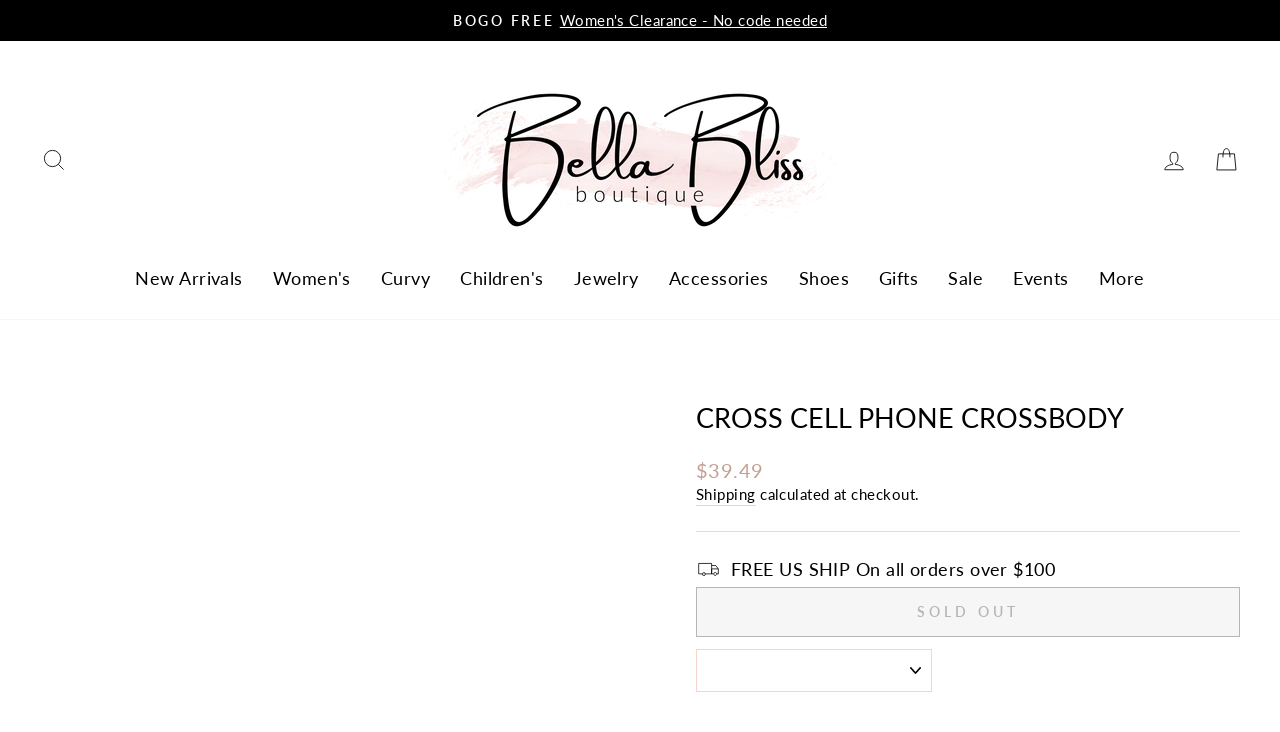

--- FILE ---
content_type: text/css
request_url: https://bellablissboutiquetx.com/cdn/shop/t/6/assets/theme.css?v=140232594779082529041755809228
body_size: 27751
content:
@charset "UTF-8";/*!
  Impulse, by Archetype Themes
  http://archetypethemes.co
*/:root{--colorBtnPrimary:#c5a092;--colorBtnPrimaryLight:#d7bdb3;--colorBtnPrimaryDim:#bc9181;--colorBtnPrimaryText:#ffffff;--colorCartDot:#c5a092;--colorLink:#000000;--colorTextBody:#000000;--colorPrice:#c5a092;--colorTextSavings:#f4d5c7;--colorSaleTag:#a77663;--colorSaleTagText:#ffffff;--colorBody:#ffffff;--colorBodyDim:#f2f2f2;--colorFooter:#c5a092;--colorFooterText:#ffffff;--colorBorder:#f4d5c7;--colorNav:#ffffff;--colorNavText:#000000;--colorAnnouncement:#000000;--colorAnnouncementText:#ffffff;--colorHeroText:#ffffff;--colorModalBg:#fff0e4;--colorImageOverlay:#f4d5c7;--colorImageOverlayOpacity:.1;--colorImageOverlayTextShadow:.2;--colorSmallImageBg:#ffffff;--colorLargeImageBg:#fff0e4;--colorGridOverlay:#000000;--colorGridOverlayOpacity:.1;--colorDrawers:#f4d5c7;--colorDrawersDim:#f0c5b2;--colorDrawerBorder:#ffffff;--colorDrawerText:#000000;--colorDrawerTextDark:#000000;--colorDrawerButton:#c5a092;--colorDrawerButtonText:#ffffff;--grid-gutter:17px;--drawer-gutter:20px;--color-body-text:#000000;--color-body:#ffffff;--color-bg:#ffffff}@media only screen and (min-width:769px){:root{--grid-gutter:22px;--drawer-gutter:30px}}@keyframes spin{0%{transform:rotate(0)}to{transform:rotate(360deg)}}@keyframes preloading{0%{transform-origin:0% 50%;transform:scaleX(0);opacity:0}40%{transform-origin:0% 50%;transform:scaleX(1);opacity:1}41%{transform-origin:100% 50%;transform:scaleX(1);opacity:1}to{transform-origin:100% 50%;transform:scaleX(0);opacity:1}}@keyframes slideshowBars{0%{transform:translate(-100%)}to{transform:translate(0)}}@keyframes grid-product__loading{0%{opacity:1}60%{opacity:0}to{opacity:1}}@keyframes shine{to{left:-200%}}@keyframes overlay-on{0%{opacity:0}to{opacity:.6}}@keyframes overlay-off{0%{opacity:.6}to{opacity:0}}@keyframes full-overlay-on{0%{opacity:0}to{opacity:1}}@keyframes full-overlay-off{0%{opacity:1}to{opacity:0}}@keyframes modal-open{0%{opacity:0;transform:translateY(30px)}to{opacity:1;transform:translateY(0)}}@keyframes modal-closing{0%{opacity:1;transform:scale(1)}to{opacity:0;transform:scale(.9)}}@keyframes rise-up{0%{opacity:1;transform:translateY(120%)}to{opacity:1;transform:translateY(0)}}@keyframes rise-up-out{0%{opacity:1;transform:translateY(0)}to{opacity:1;transform:translateY(-120%)}}@keyframes fade-in{0%{opacity:0}to{opacity:1}}@keyframes fade-out{0%{opacity:1}to{opacity:0}}@keyframes zoom-fade{0%{opacity:0;transform:scale(1.3)}to{opacity:1;transform:scale(1)}}@keyframes placeholder-shimmer{0%{background-position:-150% 0}to{background-position:150% 0}}.flickity-enabled{position:relative}.flickity-enabled:focus{outline:none}.flickity-viewport{overflow:hidden;position:relative;transition:height .35s;height:100%}.flickity-slider{position:absolute;width:100%;height:100%}.flickity-enabled.is-draggable{-webkit-user-select:none;user-select:none}.flickity-enabled.is-draggable .flickity-viewport{cursor:move;cursor:grab}.flickity-enabled.is-draggable .flickity-viewport.is-pointer-down{cursor:grabbing}.flickity-button{position:absolute;border:none;color:#fff;color:var(--colorBtnPrimaryText);background:#c5a092;background:var(--colorBtnPrimary);border-radius:50%}.hero .flickity-button{color:#000;color:var(--colorTextBody);background-color:#fff;background-color:var(--colorBody);box-shadow:0 5px 5px #0000001a}.flickity-button:hover{cursor:pointer;opacity:1}.flickity-button:disabled{display:none;cursor:auto;pointer-events:none}.flickity-prev-next-button{top:50%;width:40px;height:40px;transform:translateY(-50%)}@media only screen and (max-width:768px){.flickity-prev-next-button{width:33px;height:33px}}.flickity-prev-next-button:hover{transform:translateY(-50%) scale(1.12)}.flickity-prev-next-button:active{transform:translateY(-50%) scale(1);transition:transform .05s ease-out}.flickity-previous{left:10px}.flickity-next{right:10px}.flickity-rtl .flickity-previous{left:auto;right:10px}.flickity-rtl .flickity-next{right:auto;left:10px}.flickity-button-icon{position:absolute;left:35%;top:35%;width:30%;height:30%;fill:currentColor}.flickity-page-dots{position:absolute;width:100%;bottom:-25px;padding:0;margin:0;list-style:none;text-align:center;line-height:1;color:currentColor}.hero .flickity-page-dots{bottom:20px;color:#fff}.flickity-rtl .flickity-page-dots{direction:rtl}.flickity-page-dots .dot{display:inline-block;vertical-align:middle;width:6px;height:6px;margin:0 5px;border-radius:100%;cursor:pointer;background-color:currentColor;opacity:.4}.flickity-page-dots .dot:hover{opacity:.6}.flickity-page-dots .dot.is-selected{opacity:1;background-color:currentColor;width:9px;height:9px}.flickity-enabled.is-fade .flickity-slider>*{pointer-events:none;z-index:0}.flickity-enabled.is-fade .flickity-slider>.is-selected{pointer-events:auto;z-index:1}.hero[data-arrows=true]{overflow:visible;z-index:5}.hero[data-arrows=true] .flickity-prev-next-button{top:auto;bottom:-20px;transform:none}.hero[data-arrows=true] .flickity-prev-next-button:hover{transform:scale(1.12)}.hero[data-arrows=true] .flickity-prev-next-button:active{transform:scale(1)}.hero[data-arrows=true] .flickity-previous{left:auto;right:90px}.hero[data-arrows=true] .flickity-next{right:40px}.hero[data-arrows=true].flickity-rtl .flickity-previous{right:auto;left:90px}.hero[data-arrows=true].flickity-rtl .flickity-next{right:auto;left:40px}@media only screen and (max-width:768px){.hero[data-arrows=true] .flickity-prev-next-button{bottom:-16px}.hero[data-arrows=true] .flickity-previous{right:60px}.hero[data-arrows=true] .flickity-next{right:20px}.hero[data-arrows=true].flickity-rtl .flickity-previous{left:60px}.hero[data-arrows=true].flickity-rtl .flickity-next{left:20px}}[data-bars=true].hero .flickity-page-dots{bottom:0;height:6px;line-height:6px;z-index:6}[data-bars=true] .flickity-page-dots .dot{position:relative;border-radius:0;width:120px;height:6px;border:0;opacity:1;vertical-align:top;background:none;overflow:hidden}@media only screen and (max-width:768px){[data-bars=true] .flickity-page-dots .dot{width:45px}}[data-bars=true] .flickity-page-dots .dot:after,[data-bars=true] .flickity-page-dots .dot:before{content:"";display:block;position:absolute;left:0;height:100%;width:100%;background-color:currentColor}[data-bars=true] .flickity-page-dots .dot:before{opacity:.4}[data-bars=true] .flickity-page-dots .dot:hover:before{opacity:.6}[data-bars=true] .flickity-page-dots .dot:after{transform:translate(-100%);transition:none}[data-bars=true] .flickity-page-dots .dot.is-selected:after{animation:slideshowBars 0s linear forwards}.noUi-target,.noUi-target *{-webkit-touch-callout:none;-webkit-tap-highlight-color:rgba(0,0,0,0);-webkit-user-select:none;touch-action:none;user-select:none;box-sizing:border-box}.noUi-target{position:relative}.noUi-base,.noUi-connects{width:100%;height:100%;position:relative;z-index:1}.noUi-connects{overflow:hidden;z-index:0}.noUi-connect,.noUi-origin{will-change:transform;position:absolute;z-index:1;top:0;right:0;-ms-transform-origin:0 0;-webkit-transform-origin:0 0;-webkit-transform-style:preserve-3d;transform-origin:0 0;transform-style:flat}.noUi-connect{height:100%;width:100%}.noUi-origin{height:10%;width:10%}.noUi-txt-dir-rtl.noUi-horizontal .noUi-origin{left:0;right:auto}.noUi-vertical .noUi-origin{width:0}.noUi-horizontal .noUi-origin{height:0}.noUi-handle{-webkit-backface-visibility:hidden;backface-visibility:hidden;position:absolute}.noUi-touch-area{height:100%;width:100%}.noUi-state-tap .noUi-connect,.noUi-state-tap .noUi-origin{transition:transform .3s}.noUi-state-drag *{cursor:inherit!important}.noUi-horizontal{height:18px}.noUi-horizontal .noUi-handle{width:34px;height:28px;right:-17px;top:-6px}.noUi-vertical{width:18px}.noUi-vertical .noUi-handle{width:28px;height:34px;right:-6px;top:-17px}.noUi-txt-dir-rtl.noUi-horizontal .noUi-handle{left:-17px;right:auto}.noUi-target{background:#fafafa;border-radius:4px;border:1px solid #d3d3d3;box-shadow:inset 0 1px 1px #f0f0f0,0 3px 6px -5px #bbb}.noUi-connects{border-radius:3px}.noUi-connect{background:#3fb8af}.noUi-draggable{cursor:ew-resize}.noUi-vertical .noUi-draggable{cursor:ns-resize}.noUi-handle{border:1px solid #d9d9d9;border-radius:3px;background:#fff;cursor:default;box-shadow:inset 0 0 1px #fff,inset 0 1px 7px #ebebeb,0 3px 6px -3px #bbb}.noUi-active{box-shadow:inset 0 0 1px #fff,inset 0 1px 7px #ddd,0 3px 6px -3px #bbb}.noUi-handle:after,.noUi-handle:before{content:"";display:block;position:absolute;height:14px;width:1px;background:#e8e7e6;left:14px;top:6px}.noUi-handle:after{left:17px}.noUi-vertical .noUi-handle:after,.noUi-vertical .noUi-handle:before{width:14px;height:1px;left:6px;top:14px}.noUi-vertical .noUi-handle:after{top:17px}[disabled] .noUi-connect{background:#b8b8b8}[disabled].noUi-handle,[disabled] .noUi-handle,[disabled].noUi-target{cursor:not-allowed}.noUi-pips,.noUi-pips *{box-sizing:border-box}.noUi-pips{position:absolute;color:#999}.noUi-value{position:absolute;white-space:nowrap;text-align:center}.noUi-value-sub{color:#ccc;font-size:10px}.noUi-marker{position:absolute;background:#ccc}.noUi-marker-sub,.noUi-marker-large{background:#aaa}.noUi-pips-horizontal{padding:10px 0;height:80px;top:100%;left:0;width:100%}.noUi-value-horizontal{transform:translate(-50%,50%)}.noUi-rtl .noUi-value-horizontal{transform:translate(50%,50%)}.noUi-marker-horizontal.noUi-marker{margin-left:-1px;width:2px;height:5px}.noUi-marker-horizontal.noUi-marker-sub{height:10px}.noUi-marker-horizontal.noUi-marker-large{height:15px}.noUi-pips-vertical{padding:0 10px;height:100%;top:0;left:100%}.noUi-value-vertical{transform:translateY(-50%);padding-left:25px}.noUi-rtl .noUi-value-vertical{transform:translateY(50%)}.noUi-marker-vertical.noUi-marker{width:5px;height:2px;margin-top:-1px}.noUi-marker-vertical.noUi-marker-sub{width:10px}.noUi-marker-vertical.noUi-marker-large{width:15px}.noUi-tooltip{display:block;position:absolute;border:1px solid #d9d9d9;border-radius:3px;background:#fff;color:#000;padding:5px;text-align:center;white-space:nowrap}.noUi-horizontal .noUi-tooltip{transform:translate(-50%);left:50%;bottom:120%}.noUi-vertical .noUi-tooltip{transform:translateY(-50%);top:50%;right:120%}.noUi-horizontal .noUi-origin>.noUi-tooltip{transform:translate(50%);left:auto;bottom:10px}.noUi-vertical .noUi-origin>.noUi-tooltip{transform:translateY(-18px);top:auto;right:28px}tool-tip{display:none}tool-tip[data-tool-tip-open=true]{display:flex;justify-content:center;align-items:center;z-index:10001;position:fixed;top:0;left:0;width:100%;height:100%}tool-tip[data-tool-tip-open=true]:before{content:"";position:fixed;top:0;left:0;width:100%;height:100%;background-color:#e0e0e0;background-color:#fff0e4;background-color:var(--colorModalBg);animation:overlay-on .3s forwards;cursor:pointer}.tool-tip__inner{animation:modal-close .3s forwards;opacity:0}tool-tip[data-tool-tip-open=true] .tool-tip__inner{animation:modal-open .3s forwards;display:block;position:fixed;background-color:#fff;box-shadow:0 10px 20px #00000017;padding:30px;max-width:720px}@media only screen and (max-width:768px){tool-tip[data-tool-tip-open=true] .tool-tip__inner{width:100%;max-width:93%}}.tool-tip__content{overflow:auto;max-height:80vh}@media only screen and (max-width:768px){.tool-tip__content{font-size:.85em}}.tool-tip__close{position:absolute;top:0;right:0}.tool-tip__close .icon{width:28px;height:28px}.tool-tip-trigger{cursor:pointer;background:none;border:0}.tool-tip-trigger .icon{width:28px;height:28px}.tool-tip-trigger__title{display:inline-block}.tool-tip-trigger__title:focus,.tool-tip-trigger__title:hover{text-decoration:underline;text-underline-offset:2px}.tool-tip-trigger__content{display:none!important}*,:after,:before,input{box-sizing:border-box}body,html{padding:0;margin:0}article,aside,details,figcaption,figure,footer,header,hgroup,main,nav,section,summary{display:block}audio,canvas,progress,video{display:inline-block;vertical-align:baseline}input[type=number]::-webkit-inner-spin-button,input[type=number]::-webkit-outer-spin-button{height:auto}input[type=search]::-webkit-search-cancel-button,input[type=search]::-webkit-search-decoration{-webkit-appearance:none}.grid:after{content:"";display:table;clear:both}.grid{list-style:none;padding:0;margin:0 0 0 -22px}@media only screen and (max-width:768px){.grid{margin-left:-17px}html[dir=rtl] .grid{margin-left:0;margin-right:-17px}}html[dir=rtl] .grid{margin-left:0;margin-right:-22px}.grid--small{margin-left:-10px}.grid--small .grid__item{padding-left:10px}.grid__item{float:left;padding-left:22px;width:100%;min-height:1px}@media only screen and (max-width:768px){.grid__item{padding-left:17px}html[dir=rtl] .grid__item{padding-left:0;padding-right:17px}}html[dir=rtl] .grid__item{float:right;padding-left:0;padding-right:22px}.grid--no-gutters{margin-left:0}.grid--no-gutters .grid__item{padding-left:0}.grid--flush-bottom{margin-bottom:-22px;overflow:auto}.grid--flush-bottom>.grid__item{margin-bottom:22px}.grid--center{text-align:center}.grid--center .grid__item{float:none;display:inline-block;vertical-align:top;text-align:left}html[dir=rtl] .grid--center .grid__item{text-align:right}.grid--full{margin-left:0}.grid--full>.grid__item{padding-left:0}@media only screen and (min-width:769px){.grid--table-large{display:table;width:100%;table-layout:fixed}.grid--table-large>.grid__item{display:table-cell;vertical-align:middle;float:none}}@media only screen and (max-width:768px){.small--grid--flush{margin-left:-2px}.page-width .small--grid--flush{margin-left:-17px;margin-right:-15px}.small--grid--flush>.grid__item{padding-left:2px}}.one-whole{width:100%}.one-half{width:50%}.one-third{width:33.33333%}.two-thirds{width:66.66667%}.one-quarter{width:25%}.two-quarters{width:50%}.three-quarters{width:75%}.one-fifth{width:20%}.two-fifths{width:40%}.three-fifths{width:60%}.four-fifths{width:80%}.one-sixth{width:16.66667%}.two-sixths{width:33.33333%}.three-sixths{width:50%}.four-sixths{width:66.66667%}.five-sixths{width:83.33333%}@media only screen and (max-width:768px){.small--one-whole{width:100%}.small--one-half{width:50%}.small--one-third{width:33.33333%}.small--two-thirds{width:66.66667%}.grid--uniform .small--one-half:nth-of-type(odd),.grid--uniform .small--one-third:nth-of-type(3n+1){clear:both}.small--one-quarter{width:25%}.small--two-quarters{width:50%}.small--three-quarters{width:75%}.grid--uniform .small--one-quarter:nth-of-type(4n+1){clear:both}.small--one-fifth{width:20%}.small--two-fifths{width:40%}.small--three-fifths{width:60%}.small--four-fifths{width:80%}.grid--uniform .small--one-fifth:nth-of-type(5n+1){clear:both}.small--one-sixth{width:16.66667%}.small--two-sixths{width:33.33333%}.small--three-sixths{width:50%}.small--four-sixths{width:66.66667%}.small--five-sixths{width:83.33333%}.grid--uniform .small--one-sixth:nth-of-type(6n+1),.grid--uniform .small--three-sixths:nth-of-type(odd),.grid--uniform .small--two-sixths:nth-of-type(3n+1){clear:both}}@media only screen and (min-width:769px){.medium-up--one-whole{width:100%}.medium-up--one-half{width:50%}.medium-up--one-third{width:33.33333%}.medium-up--two-thirds{width:66.66667%}.grid--uniform .medium-up--one-half:nth-of-type(odd),.grid--uniform .medium-up--one-third:nth-of-type(3n+1){clear:both}.medium-up--one-quarter{width:25%}.medium-up--two-quarters{width:50%}.medium-up--three-quarters{width:75%}.grid--uniform .medium-up--one-quarter:nth-of-type(4n+1){clear:both}.medium-up--one-fifth{width:20%}.medium-up--two-fifths{width:40%}.medium-up--three-fifths{width:60%}.medium-up--four-fifths{width:80%}.grid--uniform .medium-up--one-fifth:nth-of-type(5n+1){clear:both}.medium-up--one-sixth{width:16.66667%}.medium-up--two-sixths{width:33.33333%}.medium-up--three-sixths{width:50%}.medium-up--four-sixths{width:66.66667%}.medium-up--five-sixths{width:83.33333%}.grid--uniform .medium-up--one-sixth:nth-of-type(6n+1),.grid--uniform .medium-up--three-sixths:nth-of-type(odd),.grid--uniform .medium-up--two-sixths:nth-of-type(3n+1){clear:both}}.show{display:block!important}.hide{display:none!important}.text-left{text-align:left!important}.text-right{text-align:right!important}.text-center{text-align:center!important}@media only screen and (max-width:768px){.small--show{display:block!important}.small--hide{display:none!important}.small--text-left{text-align:left!important}.small--text-right{text-align:right!important}.small--text-center{text-align:center!important}}@media only screen and (max-width:959px){.medium-down--show{display:block!important}.medium-down--hide{display:none!important}.medium-down--text-left{text-align:left!important}.medium-down--text-right{text-align:right!important}.medium-down--text-center{text-align:center!important}}@media only screen and (min-width:769px){.medium-up--show{display:block!important}.medium-up--hide{display:none!important}.medium-up--text-left{text-align:left!important}.medium-up--text-right{text-align:right!important}.medium-up--text-center{text-align:center!important}}.flex-grid{display:flex;flex-wrap:wrap;flex:1 1 100%}[data-center-text=true] .flex-grid{justify-content:center}.flex-grid--center{align-items:center}.flex-grid--gutters{margin-top:-15px;margin-left:-15px}.flex-grid__item{flex:0 1 100%;display:flex;align-items:stretch}.flex-grid--gutters .flex-grid__item{padding-top:15px;padding-left:15px}.flex-grid__item>*{flex:1 1 100%}.flex-grid__item--stretch{flex:1 1 100%}.flex-grid__item--stretch:first-child{min-width:250px}@media only screen and (min-width:769px){.flex-grid__item--33{flex-basis:33.33%}.flex-grid__item--50{flex-basis:50%}}@media only screen and (max-width:768px){.flex-grid__item--mobile-second{order:2}}.clearfix:after{content:"";display:table;clear:both}html:not(.no-js):not(.tab-outline) :focus{outline:none}.is-transitioning{display:block!important;visibility:visible!important}.display-table{display:table;table-layout:fixed;width:100%}.display-table-cell{display:table-cell;vertical-align:middle;float:none}@media only screen and (min-width:769px){.medium-up--display-table{display:table;table-layout:fixed;width:100%}.medium-up--display-table-cell{display:table-cell;vertical-align:middle;float:none}}.visually-hidden{clip:rect(0,0,0,0);overflow:hidden;position:absolute;height:1px;width:1px}.visually-invisible{opacity:0!important}.skip-link:focus{clip:auto;width:auto;height:auto;margin:0;color:#000;color:var(--colorTextBody);background-color:#fff;background-color:var(--colorBody);padding:10px;opacity:1;z-index:10000;transition:none}html{touch-action:manipulation}html[dir=rtl]{direction:rtl}body,html{background-color:#fff;background-color:var(--colorBody);color:#000;color:var(--colorTextBody)}.page-width{max-width:1500px;margin:0 auto}.page-full,.page-width{padding:0 17px}@media only screen and (min-width:769px){.page-full,.page-width{padding:0 40px}}.page-width--narrow{max-width:1000px}.page-width--tiny{max-width:450px}@media only screen and (max-width:768px){.page-width--flush-small{padding:0}}.page-content,.shopify-email-marketing-confirmation__container,.shopify-policy__container{padding-top:40px;padding-bottom:40px}@media only screen and (min-width:769px){.page-content,.shopify-email-marketing-confirmation__container,.shopify-policy__container{padding-top:75px;padding-bottom:75px}}.shopify-email-marketing-confirmation__container{text-align:center}.page-content--top,.page-content--with-blocks{padding-bottom:0}.page-content--bottom{padding-top:0}.main-content{display:block;min-height:300px}@media only screen and (min-width:769px){.main-content{min-height:700px}}.template-challange .main-content{min-height:0}.hr--large,.hr--medium,.hr--small,hr{height:1px;border:0;border-top:1px solid;border-top-color:#f4d5c7;border-top-color:var(--colorBorder)}.hr--small{margin:15px auto}.hr--medium{margin:25px auto}@media only screen and (min-width:769px){.hr--medium{margin:35px auto}}.hr--large{margin:30px auto}@media only screen and (min-width:769px){.hr--large{margin:45px auto}}.page-blocks+.hr--large,.page-blocks+[data-section-type=recently-viewed] .hr--large{margin-top:0}.hr--clear{border:0}@media only screen and (max-width:768px){.table--responsive thead{display:none}.table--responsive tr{display:block}.table--responsive td,.table--responsive tr{float:left;clear:both;width:100%}.table--responsive td,.table--responsive th{display:block;text-align:right;padding:15px}.table--responsive td:before{content:attr(data-label);float:left;font-size:12px;padding-right:10px}}@media only screen and (max-width:768px){.table--small-hide{display:none!important}.table__section+.table__section{position:relative;margin-top:10px;padding-top:15px}.table__section+.table__section:after{content:"";display:block;position:absolute;top:0;left:15px;right:15px;border-bottom:1px solid;border-bottom-color:#f4d5c7;border-bottom-color:var(--colorBorder)}}.faux-select,body,button,input,select,textarea{font-family:var(--typeBasePrimary),var(--typeBaseFallback);font-size:calc(var(--typeBaseSize)*.92);letter-spacing:var(--typeBaseSpacing);line-height:var(--typeBaseLineHeight)}@media only screen and (min-width:769px){.faux-select,body,button,input,select,textarea{font-size:var(--typeBaseSize)}}.faux-select,body,button,input,select,textarea{-webkit-font-smoothing:antialiased;-webkit-text-size-adjust:100%;text-rendering:optimizeSpeed}body{font-weight:var(--typeBaseWeight)}p{margin:0 0 15px}p img{margin:0}em{font-style:italic}b,strong{font-weight:700}p[data-spam-detection-disclaimer],small{font-size:.85em}sub,sup{position:relative;font-size:60%;vertical-align:baseline}sup{top:-.5em}sub{bottom:-.5em}.rte blockquote,blockquote{margin:0;padding:15px 30px 40px}.rte blockquote p,blockquote p{margin-bottom:0}.rte blockquote p+cite,blockquote p+cite{margin-top:15px}.rte blockquote cite,blockquote cite{display:block}code,pre{background-color:#faf7f5;font-family:Consolas,monospace;font-size:1em;border:0 none;padding:0 2px;color:#51ab62}pre{overflow:auto;padding:15px;margin:0 0 30px}.label,label:not(.variant__button-label):not(.text-label){text-transform:uppercase;letter-spacing:.3em;font-size:.8em}label,.label-info{display:block;margin-bottom:10px}.h1,.h2,.h3,.h4,.h5,.h6,h1,h2,h3,h4,h5,h6{display:block;margin:0 0 10px}@media only screen and (min-width:769px){.h1,.h2,.h3,.h4,.h5,.h6,h1,h2,h3,h4,h5,h6{margin:0 0 15px}}.h1 a,.h2 a,.h3 a,.h4 a,.h5 a,.h6 a,h1 a,h2 a,h3 a,h4 a,h5 a,h6 a{text-decoration:none;font-weight:inherit}.h1,.h2,.h3,h1,h2,h3{font-family:var(--typeHeaderPrimary),var(--typeHeaderFallback);font-weight:var(--typeHeaderWeight);letter-spacing:var(--typeHeaderSpacing);line-height:var(--typeHeaderLineHeight)}[data-type_header_capitalize=true] .h1,[data-type_header_capitalize=true] .h2,[data-type_header_capitalize=true] .h3,[data-type_header_capitalize=true] h1,[data-type_header_capitalize=true] h2,[data-type_header_capitalize=true] h3{text-transform:uppercase}.h1,h1{font-size:calc(var(--typeHeaderSize)*.85)}.h2,h2{font-size:calc(var(--typeHeaderSize)*.73)}.h3,h3{font-size:calc(var(--typeHeaderSize)*.62)}@media only screen and (min-width:769px){.h1,h1{font-size:var(--typeHeaderSize)}.h2,h2{font-size:calc(var(--typeHeaderSize)*.85)}.h3,h3{font-size:calc(var(--typeHeaderSize)*.65)}}.h4,h4{text-transform:uppercase;letter-spacing:.3em;font-size:.8em}.h5,.h6,h5,h6{text-transform:uppercase;letter-spacing:.3em;font-size:.8em;margin-bottom:10px}@media only screen and (max-width:768px){.h5,.h6,h5,h6{margin-bottom:5px}}.subheading{text-transform:uppercase;letter-spacing:.3em}.text-spacing,.text-spacing.rte:last-child{margin-bottom:15px}@media only screen and (max-width:768px){.rte table td,.rte table th{padding:6px 8px}}.collapsible-content .rte table td,.collapsible-content .rte table th{padding:6px 8px}.comment-author{margin-bottom:0}.comment-date{font-size:calc(var(--typeBaseSize)*.85);display:block;margin-top:3px}@media only screen and (max-width:768px){.comment-date{margin-bottom:15px}}.ajaxcart__subtotal{text-transform:uppercase;letter-spacing:.3em;font-size:.8em}.rte .enlarge-text{margin:0;font-size:1.3em}@media only screen and (min-width:769px){.rte .enlarge-text--offset p{padding-right:15%}.text-center .rte .enlarge-text--offset p{padding:0 5%}}@media only screen and (min-width:769px){.table--small-text{font-size:calc(var(--typeBaseSize)*.85)}}.index-section--footer h3{font-size:1.5em}html[dir=rtl] .text-left{text-align:right!important}html[dir=rtl] .text-right{text-align:left!important}.icon-and-text{display:flex;flex-wrap:nowrap;align-items:center}.icon-and-text .icon{flex:0 0 auto}ol,ul{margin:0 0 15px 30px;padding:0;text-rendering:optimizeLegibility}ol ol{list-style:lower-alpha}ol{list-style:decimal}ol ol,ol ul,ul ol,ul ul{margin:4px 0 5px 20px}li{margin-bottom:.25em}ul.square{list-style:square outside}ul.disc{list-style:disc outside}ol.alpha{list-style:lower-alpha outside}.no-bullets{list-style:none outside;margin-left:0}.inline-list{padding:0;margin:0}.inline-list li{display:inline-block;margin-bottom:0;vertical-align:middle}table{width:100%;border-spacing:1px;position:relative;border:0 none;background:#f4d5c7;background:var(--colorBorder)}.table-wrapper{max-width:100%;overflow:auto;-webkit-overflow-scrolling:touch}td,th{border:0 none;text-align:left;padding:10px 15px;background:#fff;background:var(--colorBody)}html[dir=rtl] td,html[dir=rtl] th{text-align:right}th,.table__title{font-weight:700}.text-link,a{color:#000;color:var(--colorTextBody);text-decoration:none;background:transparent}.text-link:hover,a:hover{color:#000;color:var(--colorTextBody)}.text-link{display:inline;border:0 none;background:none;padding:0;margin:0}.rte a,.shopify-email-marketing-confirmation__container a,.shopify-policy__container a{color:#000;color:var(--colorLink)}button{overflow:visible;color:currentColor}button[disabled],html input[disabled]{cursor:default}.btn,.rte .btn,.shopify-payment-button .shopify-payment-button__button--unbranded,.spr-container .spr-button,.spr-container .spr-summary-actions a{line-height:1.42;text-decoration:none;text-align:center;white-space:normal;font-size:calc(var(--typeBaseSize) - 4px);font-size:max(calc(var(--typeBaseSize) - 4px),13px);font-weight:700;text-transform:uppercase;letter-spacing:.3em;display:inline-block;padding:11px 20px;margin:0;width:auto;min-width:90px;vertical-align:middle;cursor:pointer;border:1px solid transparent;-webkit-user-select:none;user-select:none;-webkit-appearance:none;-moz-appearance:none;border-radius:var(--buttonRadius);color:#fff;color:var(--colorBtnPrimaryText);background:#c5a092;background:var(--colorBtnPrimary)}@media only screen and (max-width:768px){.btn,.rte .btn,.shopify-payment-button .shopify-payment-button__button--unbranded,.spr-container .spr-button,.spr-container .spr-summary-actions a{padding:9px 17px;font-size:calc(var(--typeBaseSize) - 5px);font-size:max(calc(var(--typeBaseSize) - 5px),11px)}}.btn:hover,.rte .btn:hover,.shopify-payment-button .shopify-payment-button__button--unbranded:hover,.spr-container .spr-button:hover,.spr-container .spr-summary-actions a:hover{color:#fff;color:var(--colorBtnPrimaryText);background-color:#c5a092;background-color:var(--colorBtnPrimary)}.btn.disabled,.btn[disabled],.rte .btn.disabled,.rte .btn[disabled],.shopify-payment-button .shopify-payment-button__button--unbranded.disabled,.shopify-payment-button .shopify-payment-button__button--unbranded[disabled],.spr-container .spr-button.disabled,.spr-container .spr-button[disabled],.spr-container .spr-summary-actions a.disabled,.spr-container .spr-summary-actions a[disabled]{cursor:default;color:#b6b6b6;background-color:#f6f6f6}.btn.disabled:hover,.btn[disabled]:hover,.rte .btn.disabled:hover,.rte .btn[disabled]:hover,.shopify-payment-button .shopify-payment-button__button--unbranded.disabled:hover,.shopify-payment-button .shopify-payment-button__button--unbranded[disabled]:hover,.spr-container .spr-button.disabled:hover,.spr-container .spr-button[disabled]:hover,.spr-container .spr-summary-actions a.disabled:hover,.spr-container .spr-summary-actions a[disabled]:hover{color:#b6b6b6;background-color:#f6f6f6}[data-button_style=angled] .btn.disabled:after,[data-button_style=angled] .btn.disabled:before,[data-button_style=angled] .btn[disabled]:after,[data-button_style=angled] .btn[disabled]:before,[data-button_style=angled] .rte .btn.disabled:after,[data-button_style=angled] .rte .btn.disabled:before,[data-button_style=angled] .rte .btn[disabled]:after,[data-button_style=angled] .rte .btn[disabled]:before,[data-button_style=angled] .shopify-payment-button .shopify-payment-button__button--unbranded.disabled:after,[data-button_style=angled] .shopify-payment-button .shopify-payment-button__button--unbranded.disabled:before,[data-button_style=angled] .shopify-payment-button .shopify-payment-button__button--unbranded[disabled]:after,[data-button_style=angled] .shopify-payment-button .shopify-payment-button__button--unbranded[disabled]:before,[data-button_style=angled] .spr-container .spr-button.disabled:after,[data-button_style=angled] .spr-container .spr-button.disabled:before,[data-button_style=angled] .spr-container .spr-button[disabled]:after,[data-button_style=angled] .spr-container .spr-button[disabled]:before,[data-button_style=angled] .spr-container .spr-summary-actions a.disabled:after,[data-button_style=angled] .spr-container .spr-summary-actions a.disabled:before,[data-button_style=angled] .spr-container .spr-summary-actions a[disabled]:after,[data-button_style=angled] .spr-container .spr-summary-actions a[disabled]:before{background-color:#f6f6f6;border-top:1px solid;border-top-color:#b6b6b6;border-bottom:1px solid;border-bottom-color:#b6b6b6}[data-button_style=angled] .btn,[data-button_style=angled] .rte .btn,[data-button_style=angled] .shopify-payment-button .shopify-payment-button__button--unbranded,[data-button_style=angled] .spr-container .spr-button,[data-button_style=angled] .spr-container .spr-summary-actions a{position:relative;border:0;margin-left:10px;margin-right:10px}[data-button_style=angled] .btn:after,[data-button_style=angled] .btn:before,[data-button_style=angled] .rte .btn:after,[data-button_style=angled] .rte .btn:before,[data-button_style=angled] .shopify-payment-button .shopify-payment-button__button--unbranded:after,[data-button_style=angled] .shopify-payment-button .shopify-payment-button__button--unbranded:before,[data-button_style=angled] .spr-container .spr-button:after,[data-button_style=angled] .spr-container .spr-button:before,[data-button_style=angled] .spr-container .spr-summary-actions a:after,[data-button_style=angled] .spr-container .spr-summary-actions a:before{content:"";position:absolute;display:block;top:0;bottom:0;width:20px;transform:skew(-12deg);background-color:inherit}[data-button_style=angled] .btn:before,[data-button_style=angled] .rte .btn:before,[data-button_style=angled] .shopify-payment-button .shopify-payment-button__button--unbranded:before,[data-button_style=angled] .spr-container .spr-button:before,[data-button_style=angled] .spr-container .spr-summary-actions a:before{left:-6px}[data-button_style=angled] .btn:after,[data-button_style=angled] .rte .btn:after,[data-button_style=angled] .shopify-payment-button .shopify-payment-button__button--unbranded:after,[data-button_style=angled] .spr-container .spr-button:after,[data-button_style=angled] .spr-container .spr-summary-actions a:after{right:-6px}[data-button_style=angled] .btn.btn--small:before,[data-button_style=angled] .rte .btn.btn--small:before,[data-button_style=angled] .shopify-payment-button .shopify-payment-button__button--unbranded.btn--small:before,[data-button_style=angled] .spr-container .spr-button.btn--small:before,[data-button_style=angled] .spr-container .spr-summary-actions a.btn--small:before{left:-5px}[data-button_style=angled] .btn.btn--small:after,[data-button_style=angled] .rte .btn.btn--small:after,[data-button_style=angled] .shopify-payment-button .shopify-payment-button__button--unbranded.btn--small:after,[data-button_style=angled] .spr-container .spr-button.btn--small:after,[data-button_style=angled] .spr-container .spr-summary-actions a.btn--small:after{right:-5px}[data-button_style=square] .btn:not(.btn--secondary):not(.btn--tertiary):not(.btn--inverse):not(.btn--body):not(.btn--static),[data-button_style=square] .rte .btn:not(.btn--secondary):not(.btn--tertiary):not(.btn--inverse):not(.btn--body):not(.btn--static),[data-button_style=square] .shopify-payment-button .shopify-payment-button__button--unbranded:not(.btn--secondary):not(.btn--tertiary):not(.btn--inverse):not(.btn--body):not(.btn--static),[data-button_style=square] .spr-container .spr-button:not(.btn--secondary):not(.btn--tertiary):not(.btn--inverse):not(.btn--body):not(.btn--static),[data-button_style=square] .spr-container .spr-summary-actions a:not(.btn--secondary):not(.btn--tertiary):not(.btn--inverse):not(.btn--body):not(.btn--static),[data-button_style^=round] .btn:not(.btn--secondary):not(.btn--tertiary):not(.btn--inverse):not(.btn--body):not(.btn--static),[data-button_style^=round] .rte .btn:not(.btn--secondary):not(.btn--tertiary):not(.btn--inverse):not(.btn--body):not(.btn--static),[data-button_style^=round] .shopify-payment-button .shopify-payment-button__button--unbranded:not(.btn--secondary):not(.btn--tertiary):not(.btn--inverse):not(.btn--body):not(.btn--static),[data-button_style^=round] .spr-container .spr-button:not(.btn--secondary):not(.btn--tertiary):not(.btn--inverse):not(.btn--body):not(.btn--static),[data-button_style^=round] .spr-container .spr-summary-actions a:not(.btn--secondary):not(.btn--tertiary):not(.btn--inverse):not(.btn--body):not(.btn--static){position:relative;overflow:hidden;transition:background .2s ease 0s}[data-button_style=square] .btn:not(.btn--secondary):not(.btn--tertiary):not(.btn--inverse):not(.btn--body):not(.btn--static):after,[data-button_style=square] .rte .btn:not(.btn--secondary):not(.btn--tertiary):not(.btn--inverse):not(.btn--body):not(.btn--static):after,[data-button_style=square] .shopify-payment-button .shopify-payment-button__button--unbranded:not(.btn--secondary):not(.btn--tertiary):not(.btn--inverse):not(.btn--body):not(.btn--static):after,[data-button_style=square] .spr-container .spr-button:not(.btn--secondary):not(.btn--tertiary):not(.btn--inverse):not(.btn--body):not(.btn--static):after,[data-button_style=square] .spr-container .spr-summary-actions a:not(.btn--secondary):not(.btn--tertiary):not(.btn--inverse):not(.btn--body):not(.btn--static):after,[data-button_style^=round] .btn:not(.btn--secondary):not(.btn--tertiary):not(.btn--inverse):not(.btn--body):not(.btn--static):after,[data-button_style^=round] .rte .btn:not(.btn--secondary):not(.btn--tertiary):not(.btn--inverse):not(.btn--body):not(.btn--static):after,[data-button_style^=round] .shopify-payment-button .shopify-payment-button__button--unbranded:not(.btn--secondary):not(.btn--tertiary):not(.btn--inverse):not(.btn--body):not(.btn--static):after,[data-button_style^=round] .spr-container .spr-button:not(.btn--secondary):not(.btn--tertiary):not(.btn--inverse):not(.btn--body):not(.btn--static):after,[data-button_style^=round] .spr-container .spr-summary-actions a:not(.btn--secondary):not(.btn--tertiary):not(.btn--inverse):not(.btn--body):not(.btn--static):after{content:"";position:absolute;top:0;left:150%;width:200%;height:100%;transform:skew(-20deg);background-image:linear-gradient(90deg,transparent,hsla(0,0%,100%,.25),transparent)}[data-button_style=square] .btn:not(.btn--secondary):not(.btn--tertiary):not(.btn--inverse):not(.btn--body):not(.btn--static):hover:after,[data-button_style=square] .rte .btn:not(.btn--secondary):not(.btn--tertiary):not(.btn--inverse):not(.btn--body):not(.btn--static):hover:after,[data-button_style=square] .shopify-payment-button .shopify-payment-button__button--unbranded:not(.btn--secondary):not(.btn--tertiary):not(.btn--inverse):not(.btn--body):not(.btn--static):hover:after,[data-button_style=square] .spr-container .spr-button:not(.btn--secondary):not(.btn--tertiary):not(.btn--inverse):not(.btn--body):not(.btn--static):hover:after,[data-button_style=square] .spr-container .spr-summary-actions a:not(.btn--secondary):not(.btn--tertiary):not(.btn--inverse):not(.btn--body):not(.btn--static):hover:after,[data-button_style^=round] .btn:not(.btn--secondary):not(.btn--tertiary):not(.btn--inverse):not(.btn--body):not(.btn--static):hover:after,[data-button_style^=round] .rte .btn:not(.btn--secondary):not(.btn--tertiary):not(.btn--inverse):not(.btn--body):not(.btn--static):hover:after,[data-button_style^=round] .shopify-payment-button .shopify-payment-button__button--unbranded:not(.btn--secondary):not(.btn--tertiary):not(.btn--inverse):not(.btn--body):not(.btn--static):hover:after,[data-button_style^=round] .spr-container .spr-button:not(.btn--secondary):not(.btn--tertiary):not(.btn--inverse):not(.btn--body):not(.btn--static):hover:after,[data-button_style^=round] .spr-container .spr-summary-actions a:not(.btn--secondary):not(.btn--tertiary):not(.btn--inverse):not(.btn--body):not(.btn--static):hover:after{animation:shine .75s cubic-bezier(.01,.56,1,1)}[data-button_style=square] .btn:not(.btn--secondary):not(.btn--tertiary):not(.btn--inverse):not(.btn--body):not(.btn--static):hover,[data-button_style=square] .rte .btn:not(.btn--secondary):not(.btn--tertiary):not(.btn--inverse):not(.btn--body):not(.btn--static):hover,[data-button_style=square] .shopify-payment-button .shopify-payment-button__button--unbranded:not(.btn--secondary):not(.btn--tertiary):not(.btn--inverse):not(.btn--body):not(.btn--static):hover,[data-button_style=square] .spr-container .spr-button:not(.btn--secondary):not(.btn--tertiary):not(.btn--inverse):not(.btn--body):not(.btn--static):hover,[data-button_style=square] .spr-container .spr-summary-actions a:not(.btn--secondary):not(.btn--tertiary):not(.btn--inverse):not(.btn--body):not(.btn--static):hover,[data-button_style^=round] .btn:not(.btn--secondary):not(.btn--tertiary):not(.btn--inverse):not(.btn--body):not(.btn--static):hover,[data-button_style^=round] .rte .btn:not(.btn--secondary):not(.btn--tertiary):not(.btn--inverse):not(.btn--body):not(.btn--static):hover,[data-button_style^=round] .shopify-payment-button .shopify-payment-button__button--unbranded:not(.btn--secondary):not(.btn--tertiary):not(.btn--inverse):not(.btn--body):not(.btn--static):hover,[data-button_style^=round] .spr-container .spr-button:not(.btn--secondary):not(.btn--tertiary):not(.btn--inverse):not(.btn--body):not(.btn--static):hover,[data-button_style^=round] .spr-container .spr-summary-actions a:not(.btn--secondary):not(.btn--tertiary):not(.btn--inverse):not(.btn--body):not(.btn--static):hover{background:#d7bdb3;background:var(--colorBtnPrimaryLight);transition-delay:.25s}[data-button_style=square] .btn:not(.btn--secondary):not(.btn--tertiary):not(.btn--inverse):not(.btn--body):not(.btn--static):active,[data-button_style=square] .rte .btn:not(.btn--secondary):not(.btn--tertiary):not(.btn--inverse):not(.btn--body):not(.btn--static):active,[data-button_style=square] .shopify-payment-button .shopify-payment-button__button--unbranded:not(.btn--secondary):not(.btn--tertiary):not(.btn--inverse):not(.btn--body):not(.btn--static):active,[data-button_style=square] .spr-container .spr-button:not(.btn--secondary):not(.btn--tertiary):not(.btn--inverse):not(.btn--body):not(.btn--static):active,[data-button_style=square] .spr-container .spr-summary-actions a:not(.btn--secondary):not(.btn--tertiary):not(.btn--inverse):not(.btn--body):not(.btn--static):active,[data-button_style^=round] .btn:not(.btn--secondary):not(.btn--tertiary):not(.btn--inverse):not(.btn--body):not(.btn--static):active,[data-button_style^=round] .rte .btn:not(.btn--secondary):not(.btn--tertiary):not(.btn--inverse):not(.btn--body):not(.btn--static):active,[data-button_style^=round] .shopify-payment-button .shopify-payment-button__button--unbranded:not(.btn--secondary):not(.btn--tertiary):not(.btn--inverse):not(.btn--body):not(.btn--static):active,[data-button_style^=round] .spr-container .spr-button:not(.btn--secondary):not(.btn--tertiary):not(.btn--inverse):not(.btn--body):not(.btn--static):active,[data-button_style^=round] .spr-container .spr-summary-actions a:not(.btn--secondary):not(.btn--tertiary):not(.btn--inverse):not(.btn--body):not(.btn--static):active{background:#c5a092;background:var(--colorBtnPrimary);transition-delay:0s}.shopify-payment-button .shopify-payment-button__button--unbranded:hover:not([disabled]){color:#fff;color:var(--colorBtnPrimaryText);background-color:#c5a092;background-color:var(--colorBtnPrimary)}.shopify-payment-button__more-options{color:inherit}.btn--secondary,.rte .btn--secondary{color:#000;color:var(--colorTextBody);border:1px solid;border-color:#f4d5c7;border-color:var(--colorBorder);background-color:transparent}[data-button_style=angled] .btn--secondary,[data-button_style=angled] .rte .btn--secondary{border-left:0;border-right:0;border-top:1px solid;border-bottom:1px solid;border-top-color:#f4d5c7;border-top-color:var(--colorBorder);border-bottom-color:#f4d5c7;border-bottom-color:var(--colorBorder)}[data-button_style=angled] .btn--secondary:after,[data-button_style=angled] .btn--secondary:before,[data-button_style=angled] .rte .btn--secondary:after,[data-button_style=angled] .rte .btn--secondary:before{background-color:transparent;top:-1px;bottom:-1px}[data-button_style=angled] .btn--secondary:before,[data-button_style=angled] .rte .btn--secondary:before{border-left:1px solid;border-left-color:#f4d5c7;border-left-color:var(--colorBorder);border-bottom:1px solid;border-bottom-color:#f4d5c7;border-bottom-color:var(--colorBorder)}[data-button_style=angled] .btn--secondary:after,[data-button_style=angled] .rte .btn--secondary:after{border-top:1px solid;border-top-color:#f4d5c7;border-top-color:var(--colorBorder);border-right:1px solid;border-right-color:#f4d5c7;border-right-color:var(--colorBorder)}.btn--secondary:hover,.rte .btn--secondary:hover{color:#000;color:var(--colorTextBody);border-color:#000;border-color:var(--colorTextBody);background-color:transparent;transition:border .3s ease}.btn--secondary:hover:before,.rte .btn--secondary:hover:before{border-color:#000;border-color:var(--colorTextBody);transition:border .3s ease}.btn--secondary:hover:after,.rte .btn--secondary:hover:after{border-color:#000;border-color:var(--colorTextBody);transition:border .3s ease}.btn--tertiary,.rte .btn--tertiary{font-weight:400;text-transform:none;letter-spacing:normal;background-color:transparent;border:1px solid;border-color:#f4d5c7;border-color:var(--colorBorder);color:#000;color:var(--colorTextBody);padding:8px 10px;white-space:nowrap}.btn--tertiary:hover,.rte .btn--tertiary:hover{background-color:transparent;color:#000;color:var(--colorTextBody)}.btn--tertiary.disabled,.btn--tertiary[disabled],.rte .btn--tertiary.disabled,.rte .btn--tertiary[disabled]{cursor:default;color:#b6b6b6;background-color:#f6f6f6;border-color:#b6b6b6}[data-button_style=angled] .btn--tertiary,[data-button_style=angled] .rte .btn--tertiary{margin-left:0;margin-right:0}[data-button_style=angled] .btn--tertiary:after,[data-button_style=angled] .btn--tertiary:before,[data-button_style=angled] .rte .btn--tertiary:after,[data-button_style=angled] .rte .btn--tertiary:before{content:none}.btn--tertiary-active{color:#fff;color:var(--colorBtnPrimaryText);background:#c5a092;background:var(--colorBtnPrimary);border-color:#c5a092;border-color:var(--colorBtnPrimary)}.btn--tertiary-active:hover{color:#fff;color:var(--colorBtnPrimaryText);background:#c5a092;background:var(--colorBtnPrimary)}.btn--body,.btn--body:active,.btn--body:hover{border:1px solid;border-color:#f4d5c7;border-color:var(--colorBorder);background-color:#fff;background-color:var(--colorBody);color:#000;color:var(--colorTextBody)}.btn--circle{padding:10px;border-radius:50%;min-width:0;line-height:1}.btn--circle .icon{width:20px;height:20px}.btn--circle:after,.btn--circle:before{content:none;background:none;width:auto}.btn--circle.btn--large .icon{width:30px;height:30px}.btn--circle.btn--large{padding:15px}[data-button_style=angled] .btn--circle{border:1px solid;border-color:#f4d5c7;border-color:var(--colorBorder)}[data-button_style=angled] .btn--circle:after,[data-button_style=angled] .btn--circle:before{display:none}.btn--small{padding:8px 14px;background-position:150% 45%;min-width:90px;font-size:calc(var(--typeBaseSize) - 6px);font-size:max(calc(var(--typeBaseSize) - 6px),12px)}[data-button_style=angled] .btn--small{margin-left:10px;padding-left:16px;padding-right:16px}.btn--secondary.btn--small{font-weight:400}.btn--large{padding:15px 20px}.btn--full{width:100%;transition:none;padding:13px 20px}[data-button_style=angled] .btn--full,[data-button_style=angled] .shopify-payment-button .shopify-payment-button__button--unbranded{max-width:94%}.btn--inverse{background-color:transparent;color:#fff;border:2px solid #fff}.btn--inverse:focus,.btn--inverse:hover{background-color:transparent}[data-button_style=angled] .btn--inverse{border-left:0;border-right:0;border-top:2px solid;border-bottom:2px solid}[data-button_style=angled] .btn--inverse:after,[data-button_style=angled] .btn--inverse:before{background-color:transparent;border-color:#fff;top:-2px;bottom:-2px}[data-button_style=angled] .btn--inverse:before{border-left:2px solid;border-bottom:2px solid}[data-button_style=angled] .btn--inverse:after{border-top:2px solid;border-right:2px solid}.hero__link .btn--inverse{color:#fff;color:var(--colorHeroText);border-color:#fff;border-color:var(--colorHeroText)}[data-button_style=angled] .hero__link .btn--inverse:before{border-color:#fff;border-color:var(--colorHeroText)}[data-button_style=angled] .hero__link .btn--inverse:after{border-color:#fff;border-color:var(--colorHeroText)}.btn--loading{position:relative;text-indent:-9999px;background-color:#bc9181;background-color:var(--colorBtnPrimaryDim);color:#bc9181;color:var(--colorBtnPrimaryDim)}.btn--loading:active,.btn--loading:hover{background-color:#bc9181;background-color:var(--colorBtnPrimaryDim);color:#bc9181;color:var(--colorBtnPrimaryDim)}.btn--loading:before{content:"";display:block;width:24px;height:24px;position:absolute;left:50%;top:50%;margin-left:-12px;margin-top:-12px;border-radius:50%;border:3px solid;border-color:#fff;border-color:var(--colorBtnPrimaryText);border-top-color:transparent;animation:spin 1s linear infinite}[data-button_style=angled] .btn--loading:before{left:50%;top:50%;width:24px;height:24px;transform:none;border:3px solid;border-color:#fff!important;border-color:var(--colorBtnPrimaryText)!important;border-top-color:transparent!important}[data-button_style=angled] .btn--loading:after{background-color:#bc9181;background-color:var(--colorBtnPrimaryDim)}[data-button_style=angled] .btn--loading.btn--secondary:after{bottom:1px}.btn--loading.btn--secondary{color:#000;color:var(--colorTextBody);background:transparent}.btn--loading.btn--secondary:before{border-color:#000;border-color:var(--colorTextBody);border-top-color:transparent}.return-link{text-align:center;padding:15px 25px;margin-top:50px}@media only screen and (max-width:768px){.return-link{padding:22px 17px;width:100%}[data-button_style=angled] .return-link{width:90%}}.return-link .icon{width:20px;margin-right:8px}.collapsible-trigger-btn{text-align:left}[data-center-text=true] .collapsible-trigger-btn{text-align:center}.collapsible-trigger-btn{text-transform:uppercase;letter-spacing:.3em;font-size:.8em;display:block;width:100%;padding:15px 10px 15px 0}.collection-sidebar__group .collapsible-trigger-btn{text-align:left}.collapsible-trigger-btn--borders{border:1px solid;border-color:#f4d5c7;border-color:var(--colorBorder);border-bottom:0;padding:12px}.collapsible-trigger-btn--borders .collapsible-trigger__icon{right:12px}@media only screen and (min-width:769px){.collapsible-trigger-btn--borders{padding:15px}.collapsible-trigger-btn--borders .collapsible-trigger__icon{right:15px}}.collapsible-content+.collapsible-trigger-btn--borders{margin-top:-1px}.collapsible-trigger-btn--borders+.collapsible-content .collapsible-content__inner{border:1px solid;border-color:#f4d5c7;border-color:var(--colorBorder);border-top:0;padding:0 20px 20px;font-size:calc(var(--typeBaseSize)*.92)}.collapsible-trigger-btn--borders+.collapsible-content--expanded{margin-bottom:30px}.collapsible-trigger-btn--borders+.collapsible-content--expanded:last-child{margin-bottom:-1px}.collapsible-trigger-btn--borders-top{border-top:1px solid;border-top-color:#f4d5c7;border-top-color:var(--colorBorder)}.shopify-payment-button{margin-top:10px}.shopify-payment-button .shopify-payment-button__button--unbranded{display:block;width:100%;transition:none}.payment-buttons .add-to-cart,.payment-buttons .shopify-payment-button,.payment-buttons .shopify-payment-button__button--unbranded{min-height:50px}.add-to-cart.btn--secondary{border:1px solid;border-color:#000;border-color:var(--colorTextBody)}[data-button_style=angled] .add-to-cart.btn--secondary{border-left:0;border-right:0}[data-button_style=angled] .add-to-cart.btn--secondary:after,[data-button_style=angled] .add-to-cart.btn--secondary:before{border-color:#000;border-color:var(--colorTextBody)}.add-to-cart.btn--secondary.disabled,.add-to-cart.btn--secondary[disabled]{border-color:#b6b6b6}[data-button_style=angled] .add-to-cart.btn--secondary.disabled:after,[data-button_style=angled] .add-to-cart.btn--secondary.disabled:before,[data-button_style=angled] .add-to-cart.btn--secondary[disabled]:after,[data-button_style=angled] .add-to-cart.btn--secondary[disabled]:before{border-color:#b6b6b6}.shopify-payment-button__button--hidden{display:none!important}img{border:0 none}svg:not(:root){overflow:hidden}iframe,img{max-width:100%}img[data-sizes=auto]{display:block;width:100%}.lazyload{opacity:0}.no-js .lazyload{display:none}.lazyloaded{opacity:1;transition:opacity .4s ease}.video-wrapper{position:relative;overflow:hidden;max-width:100%;padding-bottom:56.25%;height:0;height:auto}.video-wrapper iframe,.video-wrapper video{position:absolute;top:0;left:0;width:100%;height:100%}.video-wrapper--modal{width:1000px}.grid__image-ratio{position:relative;background-color:#fff;background-color:var(--colorSmallImageBg)}.grid__image-ratio img{opacity:0;position:absolute;top:0;left:0;width:100%;height:100%;-o-object-fit:cover;object-fit:cover}.grid__image-ratio img.lazyloaded{opacity:1;animation:fade-in 1s cubic-bezier(.26,.54,.32,1) 0s forwards;transition:none}.grid__image-ratio img.grid__image-contain{-o-object-fit:contain;object-fit:contain}.grid__image-ratio:before{content:"";display:block;height:0;width:100%}.grid__image-ratio .placeholder-svg{position:absolute;top:0;right:0;bottom:0;left:0}.grid__image-ratio--object{opacity:1}.grid__image-ratio--wide:before{padding-bottom:56.25%}.grid__image-ratio--landscape:before{padding-bottom:75%}.grid__image-ratio--square:before{padding-bottom:100%}.grid__image-ratio--portrait:before{padding-bottom:150%}.image-fit{position:relative;width:100%;height:100%;-o-object-fit:cover;object-fit:cover;font-family:"object-fit: cover";z-index:1}.parallax-container{position:absolute;top:-30%;left:0;height:160%;width:100%}.parallax-image{position:absolute;top:-5%;left:0;width:100%;height:110%}.parallax-image img{display:block;-o-object-fit:cover;object-fit:cover;width:100%;height:100%}form{margin:0}[data-center-text=true] .form-vertical{text-align:center}.form-vertical{margin-bottom:15px}.form-vertical label{text-align:left}.inline{display:inline}@media only screen and (max-width:959px){input,select,textarea{font-size:16px!important}}button,input,textarea{-webkit-appearance:none;-moz-appearance:none}button{background:none;border:none;display:inline-block;cursor:pointer}fieldset{border:1px solid;border-color:#f4d5c7;border-color:var(--colorBorder);padding:15px}legend{border:0;padding:0}button,input[type=submit]{cursor:pointer}input,select,textarea{border:1px solid;border-color:#f4d5c7;border-color:var(--colorBorder);max-width:100%;padding:8px 10px;border-radius:0}input.disabled,input[disabled],select.disabled,select[disabled],textarea.disabled,textarea[disabled]{cursor:default;border-color:#b6b6b6}input.input-full,select.input-full,textarea.input-full{width:100%}textarea{min-height:100px}input[type=checkbox],input[type=radio]{margin:0 10px 0 0;padding:0;width:auto}input[type=checkbox]{-webkit-appearance:checkbox;-moz-appearance:checkbox}input[type=radio]{-webkit-appearance:radio;-moz-appearance:radio}input[type=image]{padding-left:0;padding-right:0}.faux-select,select{-webkit-appearance:none;appearance:none;background-color:transparent;padding-right:28px;text-indent:.01px;text-overflow:"";cursor:pointer;color:inherit}select{background-position:100%;background-image:url(//bellablissboutiquetx.com/cdn/shop/t/6/assets/ico-select.svg);background-repeat:no-repeat;background-position:right 10px center;background-size:11px}.is-light select{background-image:url(//bellablissboutiquetx.com/cdn/shop/t/6/assets/ico-select-white.svg)}.faux-select .icon{position:absolute;right:10px;top:50%;transform:translateY(-50%);width:11px;height:11px}optgroup{font-weight:700}option{color:#000;background-color:#fff}option[disabled]{color:#ccc}select::-ms-expand{display:none}.hidden-label{clip:rect(0,0,0,0);overflow:hidden;position:absolute;height:1px;width:1px}label[for]{cursor:pointer}.form-vertical input,.form-vertical select,.form-vertical textarea{display:block;margin-bottom:30px}.form-vertical .btn,.form-vertical input[type=checkbox],.form-vertical input[type=radio]{display:inline-block}.form-vertical .btn:not(:last-child){margin-bottom:30px}small{display:block}input.error,textarea.error{border-color:#d02e2e;background-color:#fff6f6;color:#d02e2e}label.error{color:#d02e2e}.selector-wrapper label{margin-right:10px}.selector-wrapper+.selector-wrapper{margin-top:15px}.input-group{display:flex}.input-group .input-group-btn:first-child .btn,.input-group .input-group-field:first-child,.input-group input[type=hidden]:first-child+.input-group-field{border-radius:0}.input-group .input-group-field:last-child{border-radius:0}.input-group .input-group-btn:first-child .btn,.input-group input[type=hidden]:first-child+.input-group-btn .btn{border-radius:var(--buttonRadius) 0 0 var(--buttonRadius)}.input-group .input-group-btn:last-child .btn{border-radius:0 var(--buttonRadius) var(--buttonRadius) 0}.input-group input::-moz-focus-inner{border:0;padding:0;margin-top:-1px;margin-bottom:-1px}.input-group-field{flex:1 1 auto;margin:0;min-width:0}.input-group-btn{flex:0 1 auto;margin:0;display:flex}.input-group-btn .icon{vertical-align:baseline;vertical-align:initial}[data-button_style=angled] .input-group-btn{position:relative;left:-8px}.icon{display:inline-block;width:20px;height:20px;vertical-align:middle;fill:currentColor}.no-svg .icon{display:none}.icon--full-color{fill:initial}svg.icon:not(.icon--full-color) circle,svg.icon:not(.icon--full-color) ellipse,svg.icon:not(.icon--full-color) g,svg.icon:not(.icon--full-color) line,svg.icon:not(.icon--full-color) path,svg.icon:not(.icon--full-color) polygon,svg.icon:not(.icon--full-color) polyline,svg.icon:not(.icon--full-color) rect,symbol.icon:not(.icon--full-color) circle,symbol.icon:not(.icon--full-color) ellipse,symbol.icon:not(.icon--full-color) g,symbol.icon:not(.icon--full-color) line,symbol.icon:not(.icon--full-color) path,symbol.icon:not(.icon--full-color) polygon,symbol.icon:not(.icon--full-color) polyline,symbol.icon:not(.icon--full-color) rect{fill:inherit;stroke:inherit}.icon-bag-minimal circle,.icon-bag-minimal ellipse,.icon-bag-minimal g,.icon-bag-minimal line,.icon-bag-minimal path,.icon-bag-minimal polygon,.icon-bag-minimal polyline,.icon-bag-minimal rect,.icon-bag circle,.icon-bag ellipse,.icon-bag g,.icon-bag line,.icon-bag path,.icon-bag polygon,.icon-bag polyline,.icon-bag rect,.icon-cart circle,.icon-cart ellipse,.icon-cart g,.icon-cart line,.icon-cart path,.icon-cart polygon,.icon-cart polyline,.icon-cart rect,.icon-chevron-down circle,.icon-chevron-down ellipse,.icon-chevron-down g,.icon-chevron-down line,.icon-chevron-down path,.icon-chevron-down polygon,.icon-chevron-down polyline,.icon-chevron-down rect,.icon-circle-checkmark circle,.icon-circle-checkmark ellipse,.icon-circle-checkmark g,.icon-circle-checkmark line,.icon-circle-checkmark path,.icon-circle-checkmark polygon,.icon-circle-checkmark polyline,.icon-circle-checkmark rect,.icon-close circle,.icon-close ellipse,.icon-close g,.icon-close line,.icon-close path,.icon-close polygon,.icon-close polyline,.icon-close rect,.icon-email circle,.icon-email ellipse,.icon-email g,.icon-email line,.icon-email path,.icon-email polygon,.icon-email polyline,.icon-email rect,.icon-filter circle,.icon-filter ellipse,.icon-filter g,.icon-filter line,.icon-filter path,.icon-filter polygon,.icon-filter polyline,.icon-filter rect,.icon-gift circle,.icon-gift ellipse,.icon-gift g,.icon-gift line,.icon-gift path,.icon-gift polygon,.icon-gift polyline,.icon-gift rect,.icon-globe circle,.icon-globe ellipse,.icon-globe g,.icon-globe line,.icon-globe path,.icon-globe polygon,.icon-globe polyline,.icon-globe rect,.icon-hamburger circle,.icon-hamburger ellipse,.icon-hamburger g,.icon-hamburger line,.icon-hamburger path,.icon-hamburger polygon,.icon-hamburger polyline,.icon-hamburger rect,.icon-heart circle,.icon-heart ellipse,.icon-heart g,.icon-heart line,.icon-heart path,.icon-heart polygon,.icon-heart polyline,.icon-heart rect,.icon-leaf circle,.icon-leaf ellipse,.icon-leaf g,.icon-leaf line,.icon-leaf path,.icon-leaf polygon,.icon-leaf polyline,.icon-leaf rect,.icon-lock circle,.icon-lock ellipse,.icon-lock g,.icon-lock line,.icon-lock path,.icon-lock polygon,.icon-lock polyline,.icon-lock rect,.icon-package circle,.icon-package ellipse,.icon-package g,.icon-package line,.icon-package path,.icon-package polygon,.icon-package polyline,.icon-package rect,.icon-phone circle,.icon-phone ellipse,.icon-phone g,.icon-phone line,.icon-phone path,.icon-phone polygon,.icon-phone polyline,.icon-phone rect,.icon-ribbon circle,.icon-ribbon ellipse,.icon-ribbon g,.icon-ribbon line,.icon-ribbon path,.icon-ribbon polygon,.icon-ribbon polyline,.icon-ribbon rect,.icon-search circle,.icon-search ellipse,.icon-search g,.icon-search line,.icon-search path,.icon-search polygon,.icon-search polyline,.icon-search rect,.icon-shield circle,.icon-shield ellipse,.icon-shield g,.icon-shield line,.icon-shield path,.icon-shield polygon,.icon-shield polyline,.icon-shield rect,.icon-size-chart circle,.icon-size-chart ellipse,.icon-size-chart g,.icon-size-chart line,.icon-size-chart path,.icon-size-chart polygon,.icon-size-chart polyline,.icon-size-chart rect,.icon-tag circle,.icon-tag ellipse,.icon-tag g,.icon-tag line,.icon-tag path,.icon-tag polygon,.icon-tag polyline,.icon-tag rect,.icon-truck circle,.icon-truck ellipse,.icon-truck g,.icon-truck line,.icon-truck path,.icon-truck polygon,.icon-truck polyline,.icon-truck rect,.icon-user circle,.icon-user ellipse,.icon-user g,.icon-user line,.icon-user path,.icon-user polygon,.icon-user polyline,.icon-user rect{fill:none!important;stroke-width:var(--iconWeight);stroke:currentColor!important;stroke-linecap:var(--iconLinecaps);stroke-linejoin:var(--iconLinecaps)}.icon-cart circle{fill:currentColor!important}.icon__fallback-text{clip:rect(0,0,0,0);overflow:hidden;position:absolute;height:1px;width:1px}.js-drawer-open{overflow:hidden}.drawer{display:none;position:fixed;overflow:hidden;-webkit-overflow-scrolling:touch;top:0;bottom:0;max-width:95%;z-index:30;color:#000;color:var(--colorDrawerText);background-color:#f4d5c7;background-color:var(--colorDrawers);box-shadow:0 0 150px #0000001a;transition:transform .25s cubic-bezier(.165,.84,.44,1)}@media screen and (max-height:400px){.drawer{overflow:scroll}.drawer .drawer__contents{height:auto}}.drawer a:not(.btn){color:#000;color:var(--colorDrawerText)}.drawer a:not(.btn):hover{color:#000;color:var(--colorDrawerText)}.drawer input,.drawer textarea{border-color:#fff;border-color:var(--colorDrawerBorder)}.drawer .btn{background-color:#c5a092;background-color:var(--colorDrawerButton);color:#fff;color:var(--colorDrawerButtonText)}.drawer--left{width:350px;left:-350px}.drawer--left.drawer--is-open{display:block;transform:translate(350px);transition-duration:.45s}.drawer--right{width:350px;right:-350px}@media only screen and (min-width:769px){.drawer--right{width:450px;right:-450px}}.drawer--right.drawer--is-open{display:block;transform:translate(-350px);transition-duration:.45s}@media only screen and (min-width:769px){.drawer--right.drawer--is-open{transform:translate(-450px)}}.js-drawer-closing .main-content:after,.js-drawer-open .main-content:after{content:"";display:block;position:fixed;top:0;left:0;right:0;bottom:0;background-color:#fff0e4;background-color:var(--colorModalBg);opacity:0;z-index:26}.js-drawer-open .main-content:after{animation:overlay-on .35s forwards}.js-drawer-closing .main-content:after{animation:overlay-off .25s forwards}.drawer__fixed-header,.drawer__footer,.drawer__header,.drawer__scrollable{padding-left:20px;padding-left:var(--drawer-gutter);padding-right:20px;padding-right:var(--drawer-gutter)}.drawer__header{display:table;height:70px;width:100%;padding:11.53846px 0;margin-bottom:0;border-bottom:1px solid;border-bottom-color:#fff;border-bottom-color:var(--colorDrawerBorder)}.drawer__fixed-header{height:70px;overflow:visible}@media only screen and (min-width:769px){.drawer__fixed-header,.drawer__header{height:80px}}.drawer__close,.drawer__title{display:table-cell;vertical-align:middle}.drawer__title{width:100%}.drawer__close{width:1%;text-align:center}.drawer__close-button{position:relative;height:100%;right:-20px;right:calc(var(--drawer-gutter)*-1);padding:0 20px;padding:0 var(--drawer-gutter);color:inherit}.drawer__close-button:active{background-color:#f0c5b2;background-color:var(--colorDrawersDim)}.drawer__close-button .icon{height:28px;width:28px}.drawer__close--left{text-align:left}.drawer__close--left .drawer__close-button{right:auto;left:-20px;left:calc(var(--drawer-gutter)*-1)}.drawer__contents{height:100%;display:flex;flex-direction:column}.drawer__inner,.drawer__scrollable{flex:1 1 auto;display:flex;flex-direction:column;overflow-y:hidden}.drawer__scrollable{padding-top:20px;padding-top:var(--drawer-gutter);overflow:hidden;overflow-y:auto;-webkit-overflow-scrolling:touch}.drawer__footer{border-top:1px solid;border-top-color:#fff;border-top-color:var(--colorDrawerBorder);padding-top:15px;padding-bottom:20px;padding-bottom:var(--drawer-gutter)}@media only screen and (min-width:769px){.drawer__footer{padding-top:22.22222px}}.drawer__inner.is-loading .drawer__scrollable{transition:opacity .3s ease .7s;opacity:.4}.cart-notes{margin-top:10px;margin-bottom:10px;min-height:60px;height:60px}@media only screen and (min-width:769px){.cart-notes{min-height:80px;height:80px}}.placeholder-svg{fill:#999;background-color:#e1e1e1;width:100%;height:100%;max-width:100%;max-height:100%;display:block;padding:30px 0}.placeholder-noblocks{padding:40px;text-align:center}.placeholder-content{overflow:hidden;animation:placeholder-shimmer 1.3s linear infinite;background-size:400% 100%;margin-bottom:20px;border-radius:4px}@media only screen and (max-width:768px){.placeholder-content{margin-left:auto;margin-right:auto}}.animation-delay-20{animation-delay:1.2s}.animation-delay-19{animation-delay:1.14s}.animation-delay-18{animation-delay:1.08s}.animation-delay-17{animation-delay:1.02s}.animation-delay-16{animation-delay:.96s}.animation-delay-15{animation-delay:.9s}.animation-delay-14{animation-delay:.84s}.animation-delay-13{animation-delay:.78s}.animation-delay-12{animation-delay:.72s}.animation-delay-11{animation-delay:.66s}.animation-delay-10{animation-delay:.6s}.animation-delay-9{animation-delay:.54s}.animation-delay-8{animation-delay:.48s}.animation-delay-7{animation-delay:.42s}.animation-delay-6{animation-delay:.36s}.animation-delay-5{animation-delay:.3s}.animation-delay-4{animation-delay:.24s}.animation-delay-3{animation-delay:.18s}.animation-delay-2{animation-delay:.12s}.appear-delay-20{transition:transform 1s cubic-bezier(.165,.84,.44,1) 1.3s,opacity 1s cubic-bezier(.165,.84,.44,1) 1.4s}.appear-delay-19{transition:transform 1s cubic-bezier(.165,.84,.44,1) 1.24s,opacity 1s cubic-bezier(.165,.84,.44,1) 1.34s}.appear-delay-18{transition:transform 1s cubic-bezier(.165,.84,.44,1) 1.18s,opacity 1s cubic-bezier(.165,.84,.44,1) 1.28s}.appear-delay-17{transition:transform 1s cubic-bezier(.165,.84,.44,1) 1.12s,opacity 1s cubic-bezier(.165,.84,.44,1) 1.22s}.appear-delay-16{transition:transform 1s cubic-bezier(.165,.84,.44,1) 1.06s,opacity 1s cubic-bezier(.165,.84,.44,1) 1.16s}.appear-delay-15{transition:transform 1s cubic-bezier(.165,.84,.44,1) 1s,opacity 1s cubic-bezier(.165,.84,.44,1) 1.1s}.appear-delay-14{transition:transform 1s cubic-bezier(.165,.84,.44,1) .94s,opacity 1s cubic-bezier(.165,.84,.44,1) 1.04s}.appear-delay-13{transition:transform 1s cubic-bezier(.165,.84,.44,1) .88s,opacity 1s cubic-bezier(.165,.84,.44,1) .98s}.appear-delay-12{transition:transform 1s cubic-bezier(.165,.84,.44,1) .82s,opacity 1s cubic-bezier(.165,.84,.44,1) .92s}.appear-delay-11{transition:transform 1s cubic-bezier(.165,.84,.44,1) .76s,opacity 1s cubic-bezier(.165,.84,.44,1) .86s}.appear-delay-10{transition:transform 1s cubic-bezier(.165,.84,.44,1) .7s,opacity 1s cubic-bezier(.165,.84,.44,1) .8s}.appear-delay-9{transition:transform 1s cubic-bezier(.165,.84,.44,1) .64s,opacity 1s cubic-bezier(.165,.84,.44,1) .74s}.appear-delay-8{transition:transform 1s cubic-bezier(.165,.84,.44,1) .58s,opacity 1s cubic-bezier(.165,.84,.44,1) .68s}.appear-delay-7{transition:transform 1s cubic-bezier(.165,.84,.44,1) .52s,opacity 1s cubic-bezier(.165,.84,.44,1) .62s}.appear-delay-6{transition:transform 1s cubic-bezier(.165,.84,.44,1) .46s,opacity 1s cubic-bezier(.165,.84,.44,1) .56s}.appear-delay-5{transition:transform 1s cubic-bezier(.165,.84,.44,1) .4s,opacity 1s cubic-bezier(.165,.84,.44,1) .5s}.appear-delay-4{transition:transform 1s cubic-bezier(.165,.84,.44,1) .34s,opacity 1s cubic-bezier(.165,.84,.44,1) .44s}.appear-delay-3{transition:transform 1s cubic-bezier(.165,.84,.44,1) .28s,opacity 1s cubic-bezier(.165,.84,.44,1) .38s}.appear-delay-2{transition:transform 1s cubic-bezier(.165,.84,.44,1) .22s,opacity 1s cubic-bezier(.165,.84,.44,1) .32s}.appear-delay-1{transition:transform 1s cubic-bezier(.165,.84,.44,1) .1s,opacity 1s cubic-bezier(.165,.84,.44,1) .2s}.animation-cropper{overflow:hidden;display:inline-flex}.image-wrap{background:#fff;background:var(--colorSmallImageBg);overflow:hidden}.image-wrap img:not([role=presentation]){display:block}.no-js .image-wrap img:not([role=presentation]).lazyload{display:none}.image-wrap .animate-me,.image-wrap img:not([role=presentation]),.image-wrap svg{opacity:0}.no-js .image-wrap .animate-me,.no-js .image-wrap img:not([role=presentation]),.no-js .image-wrap svg{opacity:1}.aos-animate .image-wrap .animate-me,.aos-animate .image-wrap .lazyloaded:not([role=presentation]),.aos-animate .image-wrap svg{animation:fade-in 1s cubic-bezier(.26,.54,.32,1) 0s forwards}[data-aos=row-of-3].aos-animate:nth-child(3n+2) .image-wrap img{animation-delay:.15s}[data-aos=row-of-3].aos-animate:nth-child(3n+3) .image-wrap img{animation-delay:.3s}[data-aos=row-of-4].aos-animate:nth-child(4n+2) .image-wrap img{animation-delay:.12s}[data-aos=row-of-4].aos-animate:nth-child(4n+3) .image-wrap img{animation-delay:.24s}[data-aos=row-of-4].aos-animate:nth-child(4n+4) .image-wrap img{animation-delay:.36s}[data-aos=row-of-5].aos-animate:nth-child(5n+2) .image-wrap img{animation-delay:75ms}[data-aos=row-of-5].aos-animate:nth-child(5n+3) .image-wrap img{animation-delay:.15s}[data-aos=row-of-5].aos-animate:nth-child(5n+4) .image-wrap img{animation-delay:225ms}[data-aos=row-of-5].aos-animate:nth-child(5n+5) .image-wrap img{animation-delay:.3s}[data-aos=row-of-6].aos-animate:nth-child(6n+2) .image-wrap img{animation-delay:50ms}[data-aos=row-of-6].aos-animate:nth-child(6n+3) .image-wrap img{animation-delay:.1s}[data-aos=row-of-6].aos-animate:nth-child(6n+4) .image-wrap img{animation-delay:.15s}[data-aos=row-of-6].aos-animate:nth-child(6n+5) .image-wrap img{animation-delay:.2s}[data-aos=row-of-6].aos-animate:nth-child(6n+6) .image-wrap img{animation-delay:.25s}[data-aos=row-of-3].aos-animate:nth-child(3n+2) .collection-image{animation-delay:.15s}[data-aos=row-of-3].aos-animate:nth-child(3n+3) .collection-image{animation-delay:.3s}[data-aos=row-of-4].aos-animate:nth-child(4n+2) .collection-image{animation-delay:.12s}[data-aos=row-of-4].aos-animate:nth-child(4n+3) .collection-image{animation-delay:.24s}[data-aos=row-of-4].aos-animate:nth-child(4n+4) .collection-image{animation-delay:.36s}[data-aos=row-of-5].aos-animate:nth-child(5n+2) .collection-image{animation-delay:75ms}[data-aos=row-of-5].aos-animate:nth-child(5n+3) .collection-image{animation-delay:.15s}[data-aos=row-of-5].aos-animate:nth-child(5n+4) .collection-image{animation-delay:225ms}[data-aos=row-of-5].aos-animate:nth-child(5n+5) .collection-image{animation-delay:.3s}[data-aos=row-of-6].aos-animate:nth-child(6n+2) .collection-image{animation-delay:50ms}[data-aos=row-of-6].aos-animate:nth-child(6n+3) .collection-image{animation-delay:.1s}[data-aos=row-of-6].aos-animate:nth-child(6n+4) .collection-image{animation-delay:.15s}[data-aos=row-of-6].aos-animate:nth-child(6n+5) .collection-image{animation-delay:.2s}[data-aos=row-of-6].aos-animate:nth-child(6n+6) .collection-image{animation-delay:.25s}.loading:after,.loading:before,.unload:after,.unload:before{content:"";position:absolute;width:100px;height:3px;background:#fff;background:var(--colorBody);left:50%;top:50%;margin:-1px 0 0 -50px;z-index:4;opacity:0}.no-js .loading:after,.no-js .loading:before,.no-js .unload:after,.no-js .unload:before{display:none}.loading:before,.unload:before{background:#000;background:var(--colorTextBody);opacity:1}.loading:after,.unload:after{opacity:0;animation:preloading .5s ease .3s infinite}.loading--delayed:before{animation-delay:.8s!important;animation-duration:1s!important}.loading--delayed:after{animation-delay:1.3s!important}.appear-animation{opacity:0;transform:translateY(60px)}[data-disable-animations=true] .appear-animation{opacity:1;transform:none}.js-drawer-open .appear-animation{opacity:1;transform:translateY(0)}.js-drawer-closing .appear-animation{transition-duration:0s;transition-delay:.5s}.shopify-product-reviews-badge{display:block;min-height:25px}.product-single__meta .spr-icon{font-size:14px!important;vertical-align:text-bottom}.spr-header-title{font-family:var(--typeHeaderPrimary),var(--typeHeaderFallback);font-weight:var(--typeHeaderWeight);letter-spacing:var(--typeHeaderSpacing);line-height:var(--typeHeaderLineHeight)}[data-type_header_capitalize=true] .spr-header-title{text-transform:uppercase}.spr-header-title{font-size:calc(var(--typeHeaderSize)*.7)!important;margin-bottom:20px!important}.spr-container.spr-container{padding:0;border:0;text-align:center}.spr-container .spr-summary-actions-newreview{float:none}.spr-container .spr-summary-starrating{justify-content:center}.spr-container .spr-summary.spr-summary{text-align:center}.spr-container .spr-form-label,.spr-container .spr-review-content-body{font-size:calc(var(--typeBaseSize) - 2px);line-height:1.563}.spr-container .spr-review-header-byline{font-size:11px;opacity:1}.spr-container .spr-review-header-byline strong{font-weight:400}.spr-container .spr-review{border:none!important}.spr-container .spr-form-label{display:block;text-align:left;margin-top:20px}.spr-container .spr-summary-actions,.spr-container .spr-summary-caption{display:block}.spr-container .spr-summary-actions{margin-top:20px}.spr-form-contact-name label{text-align:left}@media only screen and (min-width:769px){.product-full-width .spr-container.index-section{margin-top:0}.product-full-width .spr-container .spr-form-title{display:none}.product-full-width .spr-container .spr-form{max-width:650px;margin:0 auto;border-top:none}.product-full-width .spr-container .spr-reviews{margin-top:45px;display:flex;flex-wrap:wrap}[data-type_headers_align_text=true] .product-full-width .spr-container .spr-reviews{justify-content:center}.product-full-width .spr-container .spr-review:first-child{margin-top:0}.product-full-width .spr-container .spr-review{flex:1 1 40%;padding:20px;margin-left:22px;margin-bottom:22px}[data-type_headers_align_text=true] .product-full-width .spr-container .spr-review{max-width:30%}.product-full-width .spr-container .spr-review:nth-child(3n+1){margin-left:0}.product-full-width .spr-container .spr-review:last-child{padding-bottom:20px}}.grid-product .spr-badge[data-rating="0.0"]{display:none}.grid-product .spr-badge{text-align:center}.grid-product .spr-badge-starrating{font-size:.65em;display:inline-block}.grid-product .spr-icon{margin-right:1px}.grid-product .spr-badge-caption{font-size:11px;vertical-align:bottom;margin-left:4px}@media only screen and (min-width:769px){.grid-product .spr-badge-caption{font-size:12px}}.spr-content .spr-review-header-title{font-family:var(--typeBasePrimary),var(--typeBaseFallback);font-size:calc(var(--typeBaseSize)*.92);letter-spacing:var(--typeBaseSpacing);line-height:var(--typeBaseLineHeight)}@media only screen and (min-width:769px){.spr-content .spr-review-header-title{font-size:var(--typeBaseSize)}}.spr-content .spr-review-header-title{font-weight:700;text-transform:none}.spr-pagination{flex:1 1 100%}.spr-review-reportreview{opacity:.4;float:none!important;display:block}.spr-summary-starrating{font-size:.8em}tool-tip[data-tool-tip-open=true] .tool-tip__inner{padding:45px}@media only screen and (max-width:768px){tool-tip[data-tool-tip-open=true] .tool-tip__inner{padding:45px 20px 20px}}.tool-tip__close{padding:10px}[data-center-text=true] .footer-promotions{text-align:center}@media only screen and (max-width:768px){.footer-promotions .grid__item{margin-bottom:32px}.footer-promotions .grid__item:last-child{margin-bottom:0}}.site-footer{padding-bottom:30px;background-color:#c5a092;background-color:var(--colorFooter);color:#fff;color:var(--colorFooterText)}@media only screen and (min-width:769px){.site-footer{padding-top:60px;padding-bottom:60px}}.site-footer .footer__collapsible{font-size:calc(var(--typeBaseSize)*.85)}@media only screen and (min-width:769px){.site-footer input,.site-footer select,.site-footer textarea{font-size:calc(var(--typeBaseSize)*.85)}}@media only screen and (max-width:768px){[data-center-text=true] .site-footer{text-align:center}.site-footer{padding-bottom:0}.site-footer .grid__item{padding-bottom:5px}.site-footer .grid__item:after{content:"";border-bottom:1px solid;border-bottom-color:#fff;border-bottom-color:var(--colorFooterText);opacity:.12;display:block}.site-footer .grid__item:first-child{padding-top:7.5px}.site-footer .grid__item:last-child:after{display:none}}.site-footer a{color:#fff;color:var(--colorFooterText)}.footer__small-text{font-size:max(calc(var(--typeBaseSize)*.7),12px);padding:7.5px 0;margin:0;text-align:center}ul+.footer__small-text{padding-top:15px}.footer__clear{clear:both;height:30px}.footer__section{margin-bottom:15px}@media only screen and (min-width:769px){.footer__section{margin-top:30px;margin-bottom:0}}@media only screen and (min-width:769px){.footer__item-padding{padding-right:60px}}.footer__title{color:#fff;color:var(--colorFooterText)}@media only screen and (min-width:769px){.footer__title{margin-bottom:20px}}@media only screen and (max-width:768px){[data-center-text=true] .footer__title{text-align:center}}.site-footer__linklist{margin:0}.site-footer__linklist a{color:currentColor;display:inline-block;padding:4px 0}.footer__newsletter{position:relative;display:inline-block;max-width:300px;width:100%}.footer__newsletter-input{padding:10px 45px 10px 0;background-color:#c5a092;background-color:var(--colorFooter);color:#fff;color:var(--colorFooterText);max-width:300px;width:100%;border:0;border-radius:0;border-bottom:2px solid;border-bottom-color:#fff;border-bottom-color:var(--colorFooterText)}.footer__newsletter-input:focus{border:0;border-bottom:2px solid;border-bottom-color:#fff;border-bottom-color:var(--colorFooterText)}.footer__newsletter-input::-webkit-input-placeholder{color:#fff;color:var(--colorFooterText);opacity:1}.footer__newsletter-input:-moz-placeholder{color:#fff;color:var(--colorFooterText);opacity:1}.footer__newsletter-input::-moz-placeholder{color:#fff;color:var(--colorFooterText);opacity:1}.footer__newsletter-input:-ms-input-placeholder{color:#fff;color:var(--colorFooterText);opacity:1}.footer__newsletter-input::-ms-input-placeholder{color:#fff;color:var(--colorFooterText);opacity:1}.footer__newsletter-input--active{padding-right:80px}.footer__newsletter-btn{position:absolute;top:50%;transform:translateY(-50%);right:0;color:#fff;color:var(--colorFooterText);padding:0}.footer__newsletter-btn .icon{width:26px;height:24px}.footer__newsletter-input--active+.footer__newsletter-btn .icon{display:none}.footer__newsletter-input--active+.footer__newsletter-btn .footer__newsletter-btn-label{display:block}.footer__newsletter-btn-label{display:none;font-size:calc(var(--typeBaseSize)*.85)}.footer__logo{margin:15px 0}@media only screen and (min-width:769px){.footer__logo{margin:0 0 20px}}.footer__logo a{display:block}.footer__logo img{display:inline-block;transform:translateZ(0);max-height:100%}.footer__social{margin:0}form+.footer__social{margin-top:30px}.footer__social li{display:inline-block;margin:0 15px 15px 0}.footer__social a{display:block}.footer__social .icon{width:22px;height:22px}@media only screen and (min-width:769px){.footer__social .icon{width:24px;height:24px}}.footer__social .icon.icon--wide{width:40px}@media only screen and (max-width:768px){.footer__collapsible{padding:0 0 15px}}@media only screen and (max-width:768px){.footer_collapsible--disabled{padding-top:15px}}.collapsible-content__inner p a:after{content:"";position:absolute;bottom:-2px;left:0;width:0%;border-bottom:2px solid;border-bottom-color:#fff;border-bottom-color:var(--colorFooterText);transition:width .5s ease}.collapsible-content__inner p a{position:relative;text-decoration:none;border-bottom:2px solid;border-color:#ffffff1a}.collapsible-content__inner p a:focus:after,.collapsible-content__inner p a:hover:after{width:100%}.site-footer select{background-image:url(//bellablissboutiquetx.com/cdn/shop/t/6/assets/ico-select-footer.svg)}[data-center-text=true] .payment-icons{text-align:center}.payment-icons{-webkit-user-select:none;user-select:none;cursor:default}.payment-icons li{cursor:default;margin:0 4px}.errors,.note{border-radius:0;padding:6px 12px;margin-bottom:15px;border:1px solid transparent;text-align:left}.errors ol,.errors ul,.note ol,.note ul{margin-top:0;margin-bottom:0}.errors li:last-child,.note li:last-child{margin-bottom:0}.errors p,.note p{margin-bottom:0}.note{border-color:#f4d5c7;border-color:var(--colorBorder)}.errors ul{list-style:disc outside;margin-left:20px}.note--success{color:#56ad6a;background-color:#ecfef0;border-color:#56ad6a}.note--success a{color:#56ad6a;text-decoration:underline}.note--success a:hover{text-decoration:none}.errors,.form-error{color:#d02e2e;background-color:#fff6f6;border-color:#d02e2e}.errors a,.form-error a{color:#d02e2e;text-decoration:underline}.errors a:hover,.form-error a:hover{text-decoration:none}.pagination{margin:0;padding:60px 0;text-align:center}.pagination>span{display:inline-block;vertical-align:middle;line-height:1}.pagination a{display:inline-block}.pagination .page.current,.pagination a{padding:8px 12px}.pagination .page.current{opacity:.3}.pagination .next,.pagination .prev{color:#fff;color:var(--colorBtnPrimaryText);background:#c5a092;background:var(--colorBtnPrimary);width:43px;margin:0 10px}@media only screen and (max-width:768px){.pagination .next,.pagination .prev{width:35px}}.pagination .next a,.pagination .prev a{display:flex;align-items:center;justify-content:center;padding:15px}.pagination .next .icon,.pagination .prev .icon{color:#fff;color:var(--colorBtnPrimaryText);width:13px;height:14px}@media only screen and (max-width:768px){.pagination .next .icon,.pagination .prev .icon{width:12px;height:12px}}.rte:after{content:"";display:table;clear:both}.rte{margin-bottom:7.5px}@media only screen and (min-width:769px){.rte{margin-bottom:15px}}.rte:last-child{margin-bottom:0}.rte+.rte{margin-top:30px}.rte ol,.rte p,.rte table,.rte ul{margin-bottom:15px}@media only screen and (min-width:769px){.rte ol,.rte p,.rte table,.rte ul{margin-bottom:25px}}.rte ol:last-child,.rte p:last-child,.rte table:last-child,.rte ul:last-child{margin-bottom:0}.rte ul ul{margin-bottom:0}.rte h1,.rte h2,.rte h3,.rte h4,.rte h5,.rte h6{margin-top:60px;margin-bottom:25px}.rte h1:first-child,.rte h2:first-child,.rte h3:first-child,.rte h4:first-child,.rte h5:first-child,.rte h6:first-child{margin-top:0}.rte h1 a,.rte h2 a,.rte h3 a,.rte h4 a,.rte h5 a,.rte h6 a{text-decoration:none}.rte meta:first-child+h1,.rte meta:first-child+h2,.rte meta:first-child+h3,.rte meta:first-child+h4,.rte meta:first-child+h5,.rte meta:first-child+h6{margin-top:0}.rte>div{margin-bottom:15px}.rte>div:last-child{margin-bottom:0}.rte li{margin-bottom:0}.rte table{table-layout:fixed}.rte--block{margin-bottom:8px}@media only screen and (min-width:769px){.rte--block{margin-bottom:12px}}.rte-setting>p:last-child{margin-bottom:0}.rte-setting a,.rte a{text-decoration:none}.rte-setting img,.rte img{height:auto}.rte-setting a:not(.rte__image):not(.btn):not(.spr-summary-actions-newreview),.rte a:not(.rte__image):not(.btn):not(.spr-summary-actions-newreview){text-decoration:none;border-bottom:1px solid;border-bottom-color:#00000026;position:relative;display:inline-block}.rte-setting a:not(.btn):not(.spr-summary-actions-newreview):after,.rte a:not(.btn):not(.spr-summary-actions-newreview):after{content:"";position:absolute;bottom:-2px;left:0;width:0%;border-bottom:2px solid currentColor;transition:width .5s ease}.rte-setting a:not(.btn):focus:after,.rte-setting a:not(.btn):hover:after,.rte a:not(.btn):focus:after,.rte a:not(.btn):hover:after{width:100%}.rte-setting a.rte__image:after,.rte a.rte__image:after{content:none}.text-center.rte ol,.text-center .rte ol,.text-center.rte ul,.text-center .rte ul{list-style-position:inside;margin-left:0}.rte--nomargin{margin-bottom:0}.header-layout{display:flex;justify-content:space-between}.header-layout--center{align-items:center}.header-item{display:flex;align-items:center;flex:1 1 auto}.header-item--logo{flex:0 0 auto}.header-item--icons{justify-content:flex-end;flex:0 1 auto}.header-layout--left-center .header-item--icons,.header-layout--left-center .header-item--logo{flex:0 0 200px;max-width:50%}@media only screen and (min-width:769px){.header-layout--left-center .header-item--icons,.header-layout--left-center .header-item--logo{min-width:130px}}@media only screen and (min-width:769px){.header-layout[data-logo-align=center] .header-item--logo{margin:0 30px}}.header-layout[data-logo-align=center] .header-item--icons,.header-layout[data-logo-align=center] .header-item--navigation{flex:1 1 130px}.header-layout[data-logo-align=left] .site-header__logo{margin-right:10px}.header-item--logo-split{display:flex;justify-content:center;align-items:center;flex:1 1 100%}.header-item--logo-split .header-item:not(.header-item--logo){text-align:center;flex:1 1 20%}.header-item--split-left{justify-content:flex-end}.header-item--left .site-nav{margin-left:-12px}@media only screen and (max-width:768px){.header-item--left .site-nav{margin-left:-7.5px}}.header-item--icons .site-nav{margin-right:-12px}@media only screen and (max-width:768px){.header-item--icons .site-nav{margin-right:-7.5px}}.site-header{position:relative;padding:7px 0;background:#fff;background:var(--colorNav)}@media only screen and (min-width:769px){.site-header{padding:20px 0}.toolbar+.header-sticky-wrapper .site-header{border-top:1px solid;border-top-color:#0000001a}}.site-header--stuck{position:fixed;left:0;right:0;top:0;transform:translate3d(0,-100%,0);transition:none;z-index:20}.js-drawer-open--search .site-header--stuck{z-index:28}@media only screen and (min-width:769px){.site-header--stuck{padding:10px 0}}@media screen and (min-width:700px) and (max-height:550px){.site-header--stuck{position:static}}.site-header--opening{transform:translateZ(0);transition:transform .4s cubic-bezier(.165,.84,.44,1)}.site-header__logo{position:relative;margin:10px 0;display:block;font-size:30px;z-index:6}@media only screen and (min-width:769px){.text-center .site-header__logo{padding-right:0;margin:10px auto}}.header-layout[data-logo-align=center] .site-header__logo{margin-left:auto;margin-right:auto;text-align:center}.site-header__logo a{max-width:100%}.site-header__logo a,.site-header__logo a:hover{text-decoration:none}.site-header__logo img{display:block;position:absolute;top:50%;left:50%;transform:translate(-50%,-50%)}.site-header__logo-link{display:flex;position:relative;align-items:center;color:#000;color:var(--colorNavText)}.site-header__logo-link:hover{color:#000;color:var(--colorNavText)}@media only screen and (max-width:768px){.site-header__logo-link{margin:0 auto}}.header-sticky-wrapper{position:relative;z-index:28}.js-drawer-open:not(.js-drawer-open--search) .header-sticky-wrapper{z-index:6}.header-wrapper--sticky{position:absolute;top:0;left:0;right:0;z-index:6;background:none;background:linear-gradient(180deg,rgba(0,0,0,.3) 0%,transparent)}.header-wrapper--sticky .site-header:not(.site-header--stuck){background:none}.js-drawer-open--search .header-wrapper--sticky{z-index:28}.site-header__search-container{display:none;position:absolute;left:0;right:0;bottom:200%;height:100%;z-index:28;overflow:hidden}.site-header__search-container.is-active{display:block;overflow:visible;bottom:0}.site-header__search{position:absolute;top:0;left:0;bottom:0;right:0;z-index:28;display:flex;transform:translate3d(0,-110%,0);background-color:#fff;background-color:var(--colorBody);color:#000;color:var(--colorTextBody);box-shadow:0 15px 45px #0000001a}.site-header__search .page-width{flex:1 1 100%;display:flex;align-items:stretch}@media only screen and (max-width:768px){.site-header__search .page-width{padding:0}}.is-active .site-header__search{transform:translateZ(0)}.site-header__search .icon{width:30px;height:30px}.site-header__search-form{flex:1 1 auto;display:flex}@media only screen and (min-width:769px){.site-header__search-form{padding:15px 0}}.site-header__search-input{border:0;width:100px;flex:1 1 auto}.site-header__search-input:focus{border:0;outline:0}.site-header__search-btn{padding:0 15px}@media only screen and (min-width:769px){.site-header__search-btn--submit{padding:0 15px 0 0}.site-header__search-btn--submit .icon{position:relative;top:-1px;width:28px;height:28px}}.predictive-results{position:absolute;top:100%;left:0;right:0;background-color:#fff;background-color:var(--colorBody);color:#000;color:var(--colorTextBody);max-height:70vh;max-height:calc(90vh - 100%);overflow:auto;box-shadow:0 10px 20px #00000017}@media only screen and (min-width:769px){.predictive-results{max-height:calc(100vh - 100% - 33px)}}.predictive__label{border-bottom:1px solid;border-bottom-color:#f4d5c7;border-bottom-color:var(--colorBorder);padding-bottom:5px;margin-bottom:20px}.predictive-result__layout{display:flex;flex-wrap:wrap;padding:10px;margin-left:-10px;margin-right:-10px}.predictive-result__layout>div{margin:0 10px 30px}.predictive-result__layout>div:last-child{margin-bottom:0}.predictive-result__layout [data-type-products]{flex:1 1 60%;margin-bottom:0}.predictive-result__layout [data-type-collections],.predictive-result__layout [data-type-pages]{flex:1 1 200px}.predictive-result__layout [data-type-articles]{flex:1 1 60%}.predictive__image-wrap{position:absolute;top:0;left:0;right:0;bottom:0}.predictive__image-wrap img{-o-object-position:50% 0;object-position:50% 0}.predictive-results__footer{padding:0 0 30px}.search-bar{max-width:100%}.search-bar--page{max-width:300px;margin-top:-15px}[data-type_headers_align_text=true] .search-bar--page{margin:-15px auto 0}.search-bar--drawer{margin-bottom:15px;padding-bottom:15px;border-bottom:1px solid;border-bottom-color:#fff;border-bottom-color:var(--colorDrawerBorder)}.search-bar--drawer input{border:0}.search-bar .icon{width:24px;height:24px;vertical-align:middle}.toolbar{background:#fff;background:var(--colorNav);color:#000;color:var(--colorNavText);font-size:calc(var(--typeBaseSize)*.85)}.toolbar a{color:#000;color:var(--colorNavText)}.site-header--stuck .toolbar{display:none}.toolbar--transparent{background-color:transparent;color:#fff;border-bottom:none}.toolbar--transparent a{color:#fff}.toolbar--transparent .toolbar__content{border-bottom:1px solid hsla(0,0%,100%,.2)}.toolbar__content{display:flex;justify-content:flex-end;align-items:center}.toolbar__item{flex:0 1 auto;padding:0 5px}.toolbar__item:first-child{padding-left:0}.toolbar__item:last-child{padding-right:0}.toolbar__item .faux-select,.toolbar__item select{font-size:14px;padding-top:5px;padding-bottom:5px;padding-left:5px}.toolbar__item--menu{flex:1 1 auto}.toolbar__menu{margin-left:-10px}.toolbar__menu a{display:block;padding:5px 10px}.toolbar__social{text-align:right}.toolbar__social a{display:block;padding:5px}.toolbar__social .icon{position:relative;top:-2px;width:16px;height:16px}.section-header{margin-bottom:30px}@media only screen and (min-width:769px){.section-header{margin-bottom:50px}}[data-type_headers_align_text=true] .section-header{text-align:center}.section-header select{display:inline-block;vertical-align:middle}.section-header--flush{margin-bottom:0}.section-header--with-link{display:flex;align-items:center}.section-header--with-link select{flex:0 1 auto}.section-header--hero{position:relative;flex:1 1 100%;color:#fff;color:var(--colorHeroText);margin-bottom:0}.section-header--hero a{color:#fff;color:var(--colorHeroText)}.section-header__shadow{position:relative;display:inline-block}.section-header__shadow:before{content:"";position:absolute;top:0;right:0;bottom:0;left:0;z-index:auto;background:radial-gradient(rgba(0,0,0,.2) 0%,transparent 60%);background:radial-gradient(rgba(0,0,0,var(--colorImageOverlayTextShadow)) 0%,transparent 60%);margin:-100px -200px;z-index:-1}.section-header__shadow .breadcrumb,.section-header__shadow .section-header__title{position:relative}.section-header__title{margin-bottom:0}.section-header--with-link .section-header__title{flex:1 1 auto}@media only screen and (min-width:769px){.section-header--hero .section-header__title{font-size:calc(var(--typeHeaderSize)*1.45)}}.section-header__link{flex:0 1 auto;margin-top:15px}.section-header--with-link .section-header__link{margin-top:0}.section-header--404{padding-top:80px}.section-header select,.section-header p{margin:10px 0}.site-nav{margin:0}.text-center .site-navigation{margin:0 auto}.header-layout--left .site-navigation{padding-left:10px}.site-nav__icons{white-space:nowrap}.site-nav__item{position:relative;display:inline-block;margin:0}.site-nav__item li{display:block}.site-nav__item .icon-chevron-down{width:10px;height:10px}.site-nav__link{display:inline-block;vertical-align:middle;text-decoration:none;padding:7.5px 15px;white-space:nowrap;color:#000;color:var(--colorNavText)}.site-header--heading-style .site-nav__link{font-family:var(--typeHeaderPrimary),var(--typeHeaderFallback);font-weight:var(--typeHeaderWeight);letter-spacing:var(--typeHeaderSpacing);line-height:var(--typeHeaderLineHeight)}[data-type_header_capitalize=true] .site-header--heading-style .site-nav__link{text-transform:uppercase}.site-nav__link:hover{color:#000;color:var(--colorNavText)}.is-light .site-nav__link,.is-light .site-nav__link:hover{color:#fff}.site-nav--has-dropdown>.site-nav__link{position:relative;z-index:6}.site-nav__link .icon-chevron-down{margin-left:5px}@media only screen and (max-width:959px){.site-nav__link{padding:7.5px}.header-layout--center .site-nav__link{padding-left:2px;padding-right:2px}}.site-nav__link--underline{position:relative}.site-nav__link--underline:after{content:"";display:block;position:absolute;bottom:0;left:0;right:100%;margin:0 15px;border-bottom:2px solid;border-bottom-color:#000;border-bottom-color:var(--colorNavText);transition:right .5s}[data-disable-animations=true] .site-nav__link--underline:after{transition:none}.is-light .site-nav__item:not(.site-nav--has-dropdown) .site-nav__link--underline:after{border-bottom-color:#fff}.site-nav--has-dropdown .site-nav__link--underline:after{border-bottom-color:#000;border-bottom-color:var(--colorTextBody)}.site-nav__item:hover .site-nav__link--underline:after{right:0}.site-nav--has-dropdown{z-index:6}.site-nav--has-dropdown.is-focused,.site-nav--has-dropdown:hover{z-index:7}.site-nav--has-dropdown.is-focused>a,.site-nav--has-dropdown:hover>a{color:#000!important;color:var(--colorTextBody)!important;background-color:#fff;background-color:var(--colorBody);opacity:1;transition:none}.site-nav__link--icon{padding-left:12px;padding-right:12px}@media only screen and (max-width:768px){.site-nav__link--icon{padding-left:7.5px;padding-right:7.5px}.site-nav__link--icon+.site-nav__link--icon{margin-left:-4px}}.site-nav__link--icon .icon{width:30px;height:30px}.site-nav__dropdown{position:absolute;left:0;margin:0;z-index:5;display:block;visibility:hidden;background-color:#fff;background-color:var(--colorBody);min-width:100%;padding:10px 0 5px;box-shadow:0 10px 20px #00000017;transform:translate3d(0,-12px,0)}.is-focused>.site-nav__dropdown,.site-nav--has-dropdown:hover .site-nav__dropdown{display:block;visibility:visible;transform:translateZ(0);transition:all .3s cubic-bezier(.2,.06,.05,.95)}.site-nav__dropdown li{margin:0}.site-nav__dropdown>li{position:relative}.site-nav__dropdown>li>a{position:relative;z-index:6}.site-nav__dropdown a{background-color:#fff;background-color:var(--colorBody)}.site-nav__deep-dropdown{background-color:#fff;background-color:var(--colorBody);box-shadow:0 10px 20px #00000017;position:absolute;top:0;left:100%;margin:0;visibility:hidden;opacity:0;z-index:5;transform:translate3d(-12px,0,0)}.is-focused+.site-nav__deep-dropdown,.site-nav__deep-dropdown-trigger:hover .site-nav__deep-dropdown{visibility:visible;opacity:1;transform:translateZ(0);transition:all .3s cubic-bezier(.2,.06,.05,.95)}.site-nav__deep-dropdown:before{content:"";display:block;position:absolute;top:0;left:0;bottom:0;width:10px;background-image:linear-gradient(90deg,rgba(0,0,0,.09),transparent);pointer-events:none}.site-nav__deep-dropdown-trigger:hover .site-nav__dropdown-link--has-children{background-color:#f2f2f2;background-color:var(--colorBodyDim)}.site-nav__dropdown-link--has-children:focus,.site-nav__dropdown-link--has-children:hover{background-color:#f2f2f2;background-color:var(--colorBodyDim)}.site-nav__deep-dropdown-trigger .icon-chevron-down{position:absolute;top:50%;right:10px;width:10px;height:10px;transform:rotate(-90deg) translate(50%)}.mobile-nav{margin:-20px -20px 0;margin:calc(var(--drawer-gutter)*-1) calc(var(--drawer-gutter)*-1) 0}.mobile-nav li{margin-bottom:0;list-style:none}.mobile-nav__search{padding:15px}.mobile-nav__item{position:relative;display:block}.mobile-nav>.mobile-nav__item{background-color:#f4d5c7;background-color:var(--colorDrawers)}.mobile-nav__item:after{content:"";position:absolute;bottom:0;left:20px;left:var(--drawer-gutter);right:20px;right:var(--drawer-gutter);border-bottom:1px solid;border-bottom-color:#fff;border-bottom-color:var(--colorDrawerBorder)}.mobile-nav__faux-link,.mobile-nav__link{display:block}.mobile-nav__link--top-level{font-size:1.4em}.mobile-nav--heading-style .mobile-nav__link--top-level{font-family:var(--typeHeaderPrimary),var(--typeHeaderFallback);font-weight:var(--typeHeaderWeight);letter-spacing:var(--typeHeaderSpacing);line-height:var(--typeHeaderLineHeight)}[data-type_header_capitalize=true] .mobile-nav--heading-style .mobile-nav__link--top-level{text-transform:uppercase}.mobile-nav__faux-link,.mobile-nav__link,.mobile-nav__toggle .faux-button,.mobile-nav__toggle button{color:#000;color:var(--colorDrawerText);padding:15px 20px;padding:15px var(--drawer-gutter);text-decoration:none}.mobile-nav__faux-link:active,.mobile-nav__link:active,.mobile-nav__toggle .faux-button:active,.mobile-nav__toggle button:active{color:#000;color:var(--colorDrawerTextDark)}.mobile-nav__faux-link:active,.mobile-nav__link:active,.mobile-nav__toggle .faux-button:active,.mobile-nav__toggle button:active{background-color:#f0c5b2;background-color:var(--colorDrawersDim)}.mobile-nav__child-item{display:flex}.mobile-nav__child-item .mobile-nav__link,.mobile-nav__child-item a{flex:1 1 auto}.mobile-nav__child-item .collapsible-trigger:not(.mobile-nav__link--button){flex:0 0 43px}.mobile-nav__child-item .collapsible-trigger__icon{padding:0;margin-right:15px}.mobile-nav__item--secondary a{padding-top:10px;padding-bottom:5px}.mobile-nav__item--secondary:after{display:none}.mobile-nav__item:not(.mobile-nav__item--secondary)+.mobile-nav__item--secondary{margin-top:10px}.mobile-nav__has-sublist,.mobile-nav__link--button{display:flex}.mobile-nav__has-sublist>*,.mobile-nav__link--button>*{flex:1 1 auto;word-break:break-word}.mobile-nav__link--button{width:100%;text-align:left;padding:0}.mobile-nav__toggle{flex:0 1 auto}.mobile-nav__toggle .icon{width:16px;height:16px}.mobile-nav__toggle .faux-button,.mobile-nav__toggle button{height:60%;padding:0 30px;margin:20% 0}.mobile-nav__toggle button{border-left:1px solid;border-left-color:#fff;border-left-color:var(--colorDrawerBorder)}.mobile-nav__sublist{margin:0}.mobile-nav__sublist .mobile-nav__item:after{top:0;bottom:auto;border-bottom:none}.mobile-nav__sublist .mobile-nav__item:last-child{padding-bottom:15px}.mobile-nav__sublist .mobile-nav__faux-link,.mobile-nav__sublist .mobile-nav__link{font-weight:400;padding:7.5px 25px 7.5px 20px;padding:7.5px 25px 7.5px var(--drawer-gutter)}.mobile-nav__grandchildlist{margin:0}.mobile-nav__grandchildlist:before{content:"";display:block;position:absolute;width:1px;background:#000;left:17px;top:10px;bottom:10px}.mobile-nav__grandchildlist .mobile-nav__item:last-child{padding-bottom:0}.mobile-nav__grandchildlist .mobile-nav__link{padding-left:35px}.mobile-nav__social{list-style:none outside;display:flex;flex-wrap:wrap;justify-content:stretch;margin:15px 0 20px}@media only screen and (min-width:769px){.mobile-nav__social{margin-left:-20px;margin-left:calc(var(--drawer-gutter)*-1);margin-right:-20px;margin-right:calc(var(--drawer-gutter)*-1)}}.mobile-nav__social a{display:block;padding:12px 30px}.mobile-nav__social a .icon{position:relative;top:-1px}.mobile-nav__social-item{flex:0 1 33.33%;text-align:center;border:1px solid;border-color:#fff;border-color:var(--colorDrawerBorder);margin:0 0 -1px}.mobile-nav__social-item:nth-child(3n-1){margin-right:-1px;margin-left:-1px}@media only screen and (min-width:769px){.site-nav__link--icon .icon{width:28px;height:28px}.site-nav__link--icon .icon.icon-user{position:relative;top:1px}}.cart-link{position:relative;display:block}.cart-link__bubble{display:none}.cart-link__bubble--visible{display:block;position:absolute;top:50%;right:0;width:15px;height:15px;background-color:#c5a092;background-color:var(--colorCartDot);border:2px solid;border-color:#fff;border-color:var(--colorBody);border-radius:50%}[data-icon=cart] .cart-link__bubble--visible{top:0;right:-4px}[data-icon=bag-minimal] .cart-link__bubble--visible{top:50%;right:0}[data-type_headers_align_text=true] .breadcrumb{text-align:center}.breadcrumb{font-size:calc(var(--typeBaseSize)*.85);margin:-25px 0 10px}.template-product .breadcrumb{margin-top:10px}@media only screen and (min-width:769px){.template-product .breadcrumb{text-align:left}}@media only screen and (max-width:768px){.breadcrumb{margin-bottom:15px}}.breadcrumb__divider{color:currentColor}.megamenu{padding:39px 0;line-height:1.8;transform:none;opacity:0;transition:all .3s cubic-bezier(.2,.06,.05,.95);transition-delay:.3s}.is-focused>.megamenu,.site-nav--has-dropdown:hover .megamenu{opacity:1;transition-delay:0s}.is-focused>.megamenu .appear-animation,.site-nav--has-dropdown:hover .megamenu .appear-animation{opacity:1;transform:none}.site-nav--is-megamenu.site-nav__item{position:static}.megamenu__colection-image{display:block;background-repeat:no-repeat;background-position:top;background-size:cover;height:0;padding-bottom:46%;margin-bottom:20px}.text-center .megamenu .grid{text-align:center}.text-center .megamenu .grid .grid__item{float:none;display:inline-block;vertical-align:top;text-align:left}.megamenu .site-nav__dropdown-link:not(.site-nav__dropdown-link--top-level){font-size:calc(var(--typeBaseSize) - 1px);line-height:1.5}.megamenu .h5,.megamenu h5{margin-bottom:5px;font-weight:700}.modal{display:none;bottom:0;left:0;opacity:1;overflow:hidden;position:fixed;right:0;top:0;z-index:30;color:#fff;align-items:center;justify-content:center}.modal.modal--quick-shop{align-items:flex-start}.modal a,.modal a:hover{color:inherit}.modal .btn:not([disabled]):not(.btn--secondary):not(.btn--body),.modal .btn:not([disabled]):not(.btn--secondary):not(.btn--body):hover{color:#fff;color:var(--colorBtnPrimaryText)}.modal-open .modal .modal__inner{animation:modal-open .5s forwards}.modal-open .modal:before{content:"";position:fixed;top:0;left:0;width:100%;height:100%;background-color:#fff0e4;background-color:var(--colorModalBg);animation:overlay-on .5s forwards;cursor:pointer}.modal-closing .modal .modal__inner{animation:modal-closing .5s forwards}.modal-closing .modal:before{content:"";position:fixed;top:0;left:0;width:100%;height:100%;background-color:#fff0e4;background-color:var(--colorModalBg);animation:overlay-off .5s forwards}.modal-open--solid .modal:before{background-color:#fff0e4;background-color:var(--colorModalBg)}.modal-open .modal--solid:before{background-color:#000;animation:full-overlay-on .5s forwards}.modal-closing .modal--solid:before{background-color:#000;animation:full-overlay-off .5s forwards}.modal--is-closing,.modal--is-active{display:flex!important;overflow:hidden}@media only screen and (min-width:769px){.modal-open{overflow:hidden}}.modal__inner{transform-style:preserve-3d;flex:0 1 auto;margin:15px;max-width:calc(100% - 15px);display:flex;align-items:center}@media only screen and (min-width:769px){.modal__inner{margin:40px;max-width:calc(100% - 80px)}}.modal--square .modal__inner{background-color:#fff;background-color:var(--colorBody);color:#000;color:var(--colorTextBody);box-shadow:0 15px 45px #0000001a}.modal__inner img{display:block;max-height:90vh}.modal__inner .image-wrap img{max-height:none}.modal__centered{position:relative;flex:0 1 auto;min-width:1px;max-width:100%}.modal--square .modal__centered-content{max-height:80vh;padding:22.5px;min-width:200px;min-height:200px;overflow:auto;-webkit-overflow-scrolling:touch}@media only screen and (min-width:769px){.modal--square .modal__centered-content{padding:45px;max-height:90vh;max-width:1200px}}.modal__close{border:0;padding:15px;position:fixed;top:0;right:0;color:#fff}@media only screen and (min-width:769px){.modal__close{padding:30px}}.modal__close .icon{width:28px;height:28px}.modal__close:focus,.modal__close:hover{color:#fff}.modal--square .modal__close{position:absolute;color:#000;color:var(--colorTextBody);padding:10px}.modal--square .modal__close:focus,.modal--square .modal__close:hover{color:#000;color:var(--colorTextBody)}.modal .page-content,.modal .page-width{padding:0}.popup-cta{margin-bottom:15px}@media only screen and (max-width:768px){.modal--mobile-friendly{top:auto;bottom:0;overflow:auto}.modal--mobile-friendly.modal--square .modal__centered-content{padding:20px 20px 0}.modal--mobile-friendly.modal--is-active{overflow:auto}.modal-open .modal--mobile-friendly:before{display:none}.modal--mobile-friendly .modal__inner{margin:0;border:2px solid;border-color:#000;border-color:var(--colorTextBody)}.modal--mobile-friendly .h1{padding-right:25px}.modal--mobile-friendly input{font-size:16px!important}.modal--mobile-friendly .text-close{display:none}}.js-qty__wrapper{display:inline-block;position:relative;max-width:80px;min-width:60px;overflow:visible;background-color:#fff;background-color:var(--colorBody);color:#000;color:var(--colorTextBody)}.js-qty__wrapper.is-loading{opacity:.5;pointer-events:none}.js-qty__num{display:block;background:none;text-align:center;width:100%;padding:5px 20px;margin:0;z-index:1}.js-qty__adjust{cursor:pointer;position:absolute;display:block;top:0;bottom:0;border:0 none;background:none;text-align:center;overflow:hidden;padding:0 10px;line-height:1;-webkit-user-select:none;user-select:none;-webkit-backface-visibility:hidden;backface-visibility:hidden;transition:background-color .1s ease-out;z-index:2;fill:#000;fill:var(--colorTextBody)}.js-qty__adjust .icon{display:block;font-size:8px;vertical-align:middle;width:10px;height:10px;fill:inherit}.js-qty__adjust:hover{background-color:#f2f2f2;background-color:var(--colorBodyDim);color:#000;color:var(--colorTextBody)}.js-qty__num:active~.js-qty__adjust,.js-qty__num:focus~.js-qty__adjust{border-color:#000;border-color:var(--colorTextBody)}.js-qty__adjust--plus{right:0}.js-qty__adjust--minus{left:0}.drawer .js-qty__wrapper{background-color:transparent;border-color:#fff;border-color:var(--colorDrawerBorder)}.drawer .js-qty__num{color:#000;color:var(--colorDrawerText);padding-top:2px;padding-bottom:2px}.drawer .js-qty__adjust{color:#000;color:var(--colorDrawerText);fill:#000;fill:var(--colorDrawerText)}.drawer .js-qty__adjust:hover{background-color:#000;background-color:var(--colorDrawerText);color:#f4d5c7;color:var(--colorDrawers);fill:#f4d5c7;fill:var(--colorDrawers)}.currency-flag{transform:scale(.55);margin:-.55rem}@media only screen and (max-width:768px){[data-disclosure-currency] .disclosure-list{left:50%;transform:translate(-50%);max-width:95vw}}.collapsibles-wrapper--border-bottom{border-bottom:1px solid;border-bottom-color:#f4d5c7;border-bottom-color:var(--colorBorder)}.collapsibles-wrapper--border-bottom+.collapsibles-wrapper--border-bottom .collapsible-trigger-btn--borders{border-top:0}.product-block--tab+.product-block--tab .collapsible-trigger-btn--borders{border-top:0}.collapsible-trigger{color:inherit;position:relative}.collapsible-trigger__icon{display:block;position:absolute;right:0;top:50%;width:10px;height:10px;transform:translateY(-50%)}@media only screen and (min-width:769px){.collapsible-trigger__icon{width:12px;height:12px}}.mobile-nav__has-sublist .collapsible-trigger__icon{right:25px}.collapsible-trigger__icon .icon{display:block;width:10px;height:10px;transition:all .1s ease-in}@media only screen and (min-width:769px){.collapsible-trigger__icon .icon{width:12px;height:12px}}.collapsible-trigger--inline{padding:11px 0 11px 40px}.collapsible-trigger--inline .collapsible-trigger__icon{right:auto;left:0}.collapsible-trigger__icon--circle{border:1px solid;border-color:#f4d5c7;border-color:var(--colorBorder);width:28px;height:28px;border-radius:28px;text-align:center}.collapsible-trigger__icon--circle .icon{position:absolute;top:50%;left:50%;transform:translate(-50%,-50%)}.collapsible-trigger.is-open .collapsible-trigger__icon>.icon-chevron-down{transform:scaleY(-1)}.collapsible-trigger.is-open .collapsible-trigger__icon--circle>.icon-chevron-down{transform:translate(-50%,-50%) scaleY(-1)}.collapsible-content{transition:opacity .3s cubic-bezier(.25,.46,.45,.94),height .3s cubic-bezier(.25,.46,.45,.94)}.collapsible-content.is-open{visibility:visible;opacity:1;transition:opacity 1s cubic-bezier(.25,.46,.45,.94),height .35s cubic-bezier(.25,.46,.45,.94)}.collapsible-content--all{visibility:hidden;overflow:hidden;-webkit-backface-visibility:hidden;backface-visibility:hidden;opacity:0;height:0}.collapsible-content--all .collapsible-content__inner{transform:translateY(40px)}@media only screen and (max-width:768px){.collapsible-content--small{visibility:hidden;-webkit-backface-visibility:hidden;backface-visibility:hidden;opacity:0;height:0}.collapsible-content--small .collapsible-content__inner{transform:translateY(40px)}}.collapsible-content__inner{transition:transform .3s cubic-bezier(.25,.46,.45,.94)}.is-open .collapsible-content__inner{transform:translateY(0);transition:transform .5s cubic-bezier(.25,.46,.45,.94)}.rte.collapsible-content__inner--faq{padding-bottom:30px}.collapsible-trigger[aria-expanded=true] .collapsible-label__closed,.collapsible-label__open{display:none}.collapsible-trigger[aria-expanded=true] .collapsible-label__open{display:inline-block}.collapsible-content--sidebar{visibility:hidden;overflow:hidden;-webkit-backface-visibility:hidden;backface-visibility:hidden;opacity:0;height:0}@media only screen and (min-width:769px){.collapsible-content--sidebar.is-open{overflow:visible;overflow:initial;visibility:visible;opacity:1;height:auto}}.pswp{display:none;position:absolute;width:100%;height:100%;left:0;top:0;overflow:hidden;touch-action:none;z-index:1500;-webkit-text-size-adjust:100%;-webkit-backface-visibility:hidden;outline:none}.pswp img{max-width:none}.pswp--animate_opacity{opacity:.001;will-change:opacity;transition:opacity 333ms cubic-bezier(.4,0,.22,1)}.pswp--open{display:block}.pswp--zoom-allowed .pswp__img{cursor:zoom-in}.pswp--zoomed-in .pswp__img{cursor:grab}.pswp--dragging .pswp__img{cursor:grabbing}.pswp__bg{position:absolute;left:0;top:0;width:100%;height:100%;background:#fff;background:var(--colorBody);opacity:0;transform:translateZ(0);-webkit-backface-visibility:hidden}.pswp__scroll-wrap{position:absolute;left:0;top:0;width:100%;height:100%;overflow:hidden}.pswp__container,.pswp__zoom-wrap{touch-action:none;position:absolute;left:0;right:0;top:0;bottom:0}.pswp__container,.pswp__img{-webkit-user-select:none;user-select:none;-webkit-tap-highlight-color:transparent;-webkit-touch-callout:none}.pswp__zoom-wrap{position:absolute;width:100%;transform-origin:left top;transition:transform 333ms cubic-bezier(.4,0,.22,1)}.pswp__bg{will-change:opacity;transition:opacity 333ms cubic-bezier(.4,0,.22,1)}.pswp--animated-in .pswp__bg,.pswp--animated-in .pswp__zoom-wrap{transition:none}.pswp__container,.pswp__zoom-wrap{-webkit-backface-visibility:hidden}.pswp__item{position:absolute;left:0;right:0;top:0;bottom:0;overflow:hidden}.pswp__img{position:absolute;width:auto;height:auto;top:0;left:0}.pswp__img--placeholder{-webkit-backface-visibility:hidden}.pswp--ie .pswp__img{width:100%!important;height:auto!important;left:0;top:0}.pswp__error-msg{position:absolute;left:0;top:50%;width:100%;text-align:center;line-height:16px;margin-top:-8px;color:#ccc}.pswp__error-msg a{color:#ccc;text-decoration:underline}.pswp__button{position:relative}.pswp__button:after{content:"";display:block;position:absolute;top:0;left:0;right:0;bottom:0}.pswp__button svg{pointer-events:none}.pswp__button--arrow--left .icon,.pswp__button--arrow--right .icon{width:13px;height:13px;margin:8px}.pswp__button[disabled]{opacity:0;pointer-events:none}.pswp__ui{position:absolute;display:flex;justify-content:center;align-items:center;bottom:30px;left:0;right:0;transform:translateY(0);transition:transform .25s .6s}.pswp__ui .btn{margin:15px}.pswp__ui--hidden{transform:translateY(150%);transition:transform .25s}html.pswp-open-in-ios,html.pswp-open-in-ios body{background:#444;height:var(--window-inner-height);overflow:hidden;box-sizing:border-box}.pswp-open-in-ios body>*{display:none}.pswp-open-in-ios body .pswp.pswp--open{display:block}.disclosure{position:relative}.disclosure__toggle{white-space:nowrap}.disclosure-list{background-color:#fff;background-color:var(--colorBody);color:#000;color:var(--colorTextBody);bottom:100%;padding:10px 0;margin:0;position:absolute;display:none;min-height:92px;max-height:60vh;overflow-y:auto;border-radius:0;box-shadow:0 0 20px #00000017}.disclosure-list a{color:currentColor}.disclosure-list--down{bottom:auto;top:100%;z-index:30}.disclosure-list--left{right:0}.disclosure-list--visible{display:block}.disclosure-list__item{white-space:nowrap;padding:5px 15px 4px;text-align:left}.disclosure-list__option:focus .disclosure-list__label,.disclosure-list__option:hover .disclosure-list__label{text-decoration:underline}.disclosure-list__item--current .disclosure-list__label{text-decoration:underline}.disclosure-list__label{display:inline-block;vertical-align:middle;text-underline-offset:.2rem}[data-disclosure-currency] .disclosure-list__label{padding-left:10px}.disclosure-list__label span{border-bottom:2px solid transparent}.is-active .disclosure-list__label span{border-bottom:2px solid currentColor}.multi-selectors{display:flex;justify-content:center;align-items:center;flex-wrap:wrap}.multi-selectors__item{margin:0 20px 10px}@media only screen and (max-width:768px){.multi-selectors__item{margin:10px 20px}}.toolbar .multi-selectors__item{margin-right:0;margin-bottom:0}.shopify-model-viewer-ui .shopify-model-viewer-ui__controls-area{opacity:1;background:#fff;background:var(--colorBody);border-color:#0000000d;border-radius:50px}.shopify-model-viewer-ui .shopify-model-viewer-ui__button,.shopify-model-viewer-ui .shopify-model-viewer-ui__button--control:hover{color:#000;color:var(--colorTextBody)}.shopify-model-viewer-ui .shopify-model-viewer-ui__button--control.focus-visible:focus,.shopify-model-viewer-ui .shopify-model-viewer-ui__button--control:active{color:#000;color:var(--colorTextBody);background-color:#0000000d}.shopify-model-viewer-ui .shopify-model-viewer-ui__button--control:not(:last-child):after{border-color:#0000000d}.shopify-model-viewer-ui .shopify-model-viewer-ui__button--poster{background-color:#000;background-color:var(--colorTextBody);color:#fff;color:var(--colorBody);border-radius:100%;border:1px solid;border-color:#ffffff0d}.shopify-model-viewer-ui .shopify-model-viewer-ui__button--poster:focus,.shopify-model-viewer-ui .shopify-model-viewer-ui__button--poster:hover{color:#fff;color:var(--colorBody)}.product-single__view-in-space{display:block;color:#000;color:var(--colorTextBody);background-color:#00000014;width:80%;width:calc(80% - 4px);margin:40px 10% 10px;padding:5px 10px 10px}.product-single__view-in-space[data-shopify-xr-hidden]{display:none}.product-single__view-in-space-text{font-size:calc(var(--typeBaseSize)*.85);display:inline-block;vertical-align:middle;margin-left:5px}.shopify-model-viewer-ui,.shopify-model-viewer-ui model-viewer{display:block;position:absolute;top:0;left:0;width:100%;height:100%}.shopify-model-viewer-ui__button[hidden]{display:none}.product-single__close-media{position:absolute;top:10px;right:10px;z-index:2}.price-range__slider-wrapper{padding:0 8px 8px}@media only screen and (max-width:768px){.price-range__slider-wrapper{padding:0 10px 8px}}.price-range__input{display:none}.price-range__display-wrapper{display:flex;flex:1 1 auto;justify-content:space-between;padding:0 0 8px;width:100%}@media only screen and (max-width:768px){.price-range__display-wrapper{padding:0}}.noUi-horizontal .noUi-handle{border:0;border-radius:50%;background:#000;background:var(--colorTextBody);box-shadow:0 0 1px 2px #fff;width:12px;height:12px;cursor:pointer;right:-6px;top:-3px}.noUi-horizontal .noUi-handle:focus,.noUi-horizontal .noUi-handle:hover{width:14px;height:14px;right:-7px;top:-4px}.noUi-horizontal .noUi-handle:after,.noUi-horizontal .noUi-handle:before{content:none}.noUi-target{background:#f4f4f4;border:0;box-shadow:none}.noUi-connect{background:#000;background:var(--colorTextBody)}.noUi-horizontal{height:6px}::-webkit-input-placeholder{color:inherit;opacity:.5}:-moz-placeholder{color:inherit;opacity:.5}:-ms-input-placeholder{color:inherit;opacity:.5}::-ms-input-placeholder{color:inherit;opacity:1}input,select,textarea{background-color:inherit;color:inherit}input.disabled,input[disabled],select.disabled,select[disabled],textarea.disabled,textarea[disabled]{background-color:#f6f6f6;border-color:transparent}input:active,input:focus,select:active,select:focus,textarea:active,textarea:focus{border:1px solid;border-color:#000;border-color:var(--colorTextBody)}input[type=image]{background-color:transparent}[data-center-text=true] .social-sharing{text-align:center}.social-sharing .icon{height:18px;width:18px}.social-sharing__link{display:inline-block;color:#000;color:var(--colorTextBody);border-radius:2px;margin:0 18px 0 0;text-decoration:none;font-weight:400}.social-sharing__link:last-child{margin-right:0}.social-sharing__title{font-size:calc(var(--typeBaseSize)*.85);display:inline-block;vertical-align:middle;padding-right:15px;padding-left:3px}.grid-search{margin-bottom:30px}.grid-search__product{position:relative;text-align:center}.grid-search__page-link{display:block;background-color:#fafafa;padding:20px;color:#000;color:var(--colorTextBody);overflow:hidden;text-overflow:ellipsis}.grid-search__page-link:focus,.grid-search__page-link:hover{background-color:#f5f5f5}.grid-search__page-content{display:block;height:100%;overflow:hidden}.grid-search__page-content img{display:block;margin-bottom:10px}.grid-search__image{display:block;padding:20px;margin:0 auto;max-height:100%;max-width:100%}@media only screen and (min-width:769px){.grid-search__image{position:absolute;top:50%;left:50%;transform:translate(-50%,-50%)}}.index-section{margin:40px 0}.index-section--small{margin:18px 0}.index-section+.index-section,.index-section+.index-section--hidden,.main-content+.index-section{margin-top:0}.index-section--flush{margin:0}.section--divider{border-top:1px solid;border-top-color:#f4d5c7;border-top-color:var(--colorBorder);padding-top:40px}.index-section--faq{margin-bottom:40px}.newsletter-section{padding:40px 0}.newsletter-section--with-divider{border-top:1px solid;border-top-color:#f4d5c7;border-top-color:var(--colorBorder)}.template-challange .index-section--footer{display:none}.testimonials-section{padding:25.5px 0}.testimonials-section--with-divider{border-top:1px solid;border-top-color:#f4d5c7;border-top-color:var(--colorBorder)}@media only screen and (min-width:769px){.index-section{margin:75px 0}.index-section--small{margin:30px 0}.section--divider{padding-top:75px}.index-section--faq{margin:75px 0 37.5px}.newsletter-section,.testimonials-section{padding:75px 0}}.page-blocks--flush .page-width{padding:0}.page-blocks>div:first-child .index-section{margin-top:0}.feature-row-wrapper{overflow:hidden;direction:ltr}.feature-row{margin:0 auto;display:flex;justify-content:space-between;align-items:center}@media only screen and (min-width:1050px){.feature-row{margin:0 6%}}@media only screen and (max-width:768px){.feature-row{flex-direction:column;margin:0}}@media only screen and (max-width:959px){.feature-row--small-none{display:block}}.feature-row__item{flex:0 1 57%;margin:0 auto}@media only screen and (max-width:768px){.feature-row__item{flex:1 1 auto;max-width:100%;min-width:100%}}.feature-row__item--overlap-images{display:flex;justify-content:space-between;align-items:center;padding:0 0 15px;margin:0 0 0 -30px}@media only screen and (min-width:769px){.feature-row__item--overlap-images{padding:50px 0;margin:0 auto}}.feature-row__item--overlap-images>*{width:50%}.feature-row__item--overlap-images>:first-child{z-index:1;transform:translate(30px,30px)}@media only screen and (min-width:769px){.feature-row__item--overlap-images>:first-child{transform:translate(50px,50px)}}.feature-row__item--overlap-images svg{border:2px solid;border-color:#fff;border-color:var(--colorBody)}.feature-row__image{display:block;margin:0 auto;order:1}@media only screen and (min-width:769px){.feature-row__image{order:2}}.feature-row__text{min-width:43%;flex:0 1 43%;padding:0}@media only screen and (max-width:768px){.feature-row__text{order:2;margin-top:0;padding:30px 20px 0}}.feature-row__text .rte{margin:0}.feature-row__text .btn{margin-top:15px}@media only screen and (min-width:769px){.feature-row__text--left{padding-left:60px}.feature-row__text--right{padding-right:60px}}.product-block{margin-bottom:25px}.product-block hr{margin:0}.product-block--tab+.product-block--tab{margin-top:-25px}.product-block--sales-point+.product-block--sales-point{margin-top:-20px}.product-block--header+.product-block--price{margin-top:-20px}.theme-block{margin-bottom:30px}.theme-block:last-child{margin-bottom:0}[data-product-blocks] .spr-starrating{margin-bottom:15px;margin-top:-15px}.slideshow-wrapper{position:relative}.slideshow__pause:focus{clip:auto;width:auto;height:auto;margin:0;color:#fff;color:var(--colorBtnPrimaryText);background-color:#c5a092;background-color:var(--colorBtnPrimary);padding:10px;z-index:10000;transition:none}.video-is-playing .slideshow__pause:focus{display:none}.slideshow__pause-stop{display:block}.is-paused .slideshow__pause-stop,.slideshow__pause-play{display:none}.is-paused .slideshow__pause-play{display:block}.slideshow__slide{display:none;width:100%;height:100%;position:relative;overflow:hidden}.slideshow__slide:first-child,.flickity-slider .slideshow__slide{display:block}.hero{position:relative;overflow:hidden;background:#fff0e4;background:var(--colorLargeImageBg)}.hero__media-container,.hero__image-wrapper,.hero__media{position:absolute;top:0;left:0;height:100%;width:100%}.hero__image-wrapper:before,.hero__media:before{content:"";position:absolute;top:0;right:0;bottom:0;left:0;z-index:3;background-color:#f4d5c7;background-color:var(--colorImageOverlay);opacity:.1;opacity:var(--colorImageOverlayOpacity)}.video-interactable .hero__image-wrapper:before,.video-interactable .hero__media:before{pointer-events:none}.hero__image{position:relative;width:100%;height:100%;z-index:1;-o-object-fit:cover;object-fit:cover}.hero__media{background-repeat:no-repeat;background-size:cover;background-position:top;z-index:1}.hero__image-wrapper--no-overlay:before{content:none}.hero__media iframe,.hero__media video{width:100%;height:100%;pointer-events:none}.video-interactable .hero__media iframe,.video-interactable .hero__media video{pointer-events:auto}.video-parent-section.loading .hero__media iframe,.video-parent-section.loading .hero__media video{opacity:.01}.video-parent-section.loaded .hero__media iframe,.video-parent-section.loaded .hero__media video{opacity:1;animation:zoom-fade 2.5s cubic-bezier(.26,.54,.32,1) 0s forwards;transition:none}.hero__media video{position:relative;-o-object-fit:cover;object-fit:cover;font-family:"object-fit: cover"}.hero__media iframe{position:absolute;top:0;width:300%;left:-100%;max-width:none}@media screen and (min-width:1140px){.hero__media iframe{width:100%;height:300%;left:auto;top:-100%}}.vimeo-mobile-trigger{display:block;position:absolute;width:100%;z-index:2;margin-top:90px}.hero__text-content .vimeo-mobile-trigger{bottom:120%}.vimeo-mobile-trigger .icon{width:40px;height:40px;background-color:#fff;border-radius:50%;padding:10px}.hero__slide-link{display:block;position:absolute;height:100%;width:100%;z-index:5}.hero__slide-link:hover~.hero__text-wrap .btn:not(.btn--secondary):not(.btn--tertiary):not(.btn--inverse){background:#d7bdb3;background:var(--colorBtnPrimaryLight);transition-delay:.25s}.hero__slide-link:hover~.hero__text-wrap .btn:not(.btn--secondary):not(.btn--tertiary):not(.btn--inverse):after{animation:shine .75s cubic-bezier(.01,.56,1,1)}[data-button_style=angled] .hero__slide-link:hover~.hero__text-wrap .btn:not(.btn--secondary):not(.btn--tertiary):not(.btn--inverse):after{animation:none}.hero__text-wrap{position:relative;height:100%;color:#fff;color:var(--colorHeroText)}.video-interactable .hero__text-wrap{pointer-events:none}.hero__text-wrap .page-width{display:table;width:100%;height:100%}.hero__text-content{position:relative;padding:15px 0;z-index:4}@media only screen and (min-width:769px){.hero__text-content{padding:45px 0}}[data-dots=true] .hero__text-content{padding-bottom:40px}.hero__text-shadow{position:relative;display:inline-block}.hero__text-shadow:before{content:"";position:absolute;top:0;right:0;bottom:0;left:0;z-index:auto;background:radial-gradient(rgba(0,0,0,.2) 0%,transparent 60%);background:radial-gradient(rgba(0,0,0,var(--colorImageOverlayTextShadow)) 0%,transparent 60%);margin:-100px -200px;z-index:-1}.hero__top-subtitle{text-transform:uppercase;letter-spacing:.3em;font-size:1.1em;margin-bottom:5px}.hero__title{display:block;margin-bottom:0}.hero__subtext{margin-top:20px}.hero__subtitle{font-size:1.3em;display:block;vertical-align:middle;margin-top:5px;margin-bottom:5px}.hero__link{position:relative;display:block}.video-interactable .hero__link{pointer-events:auto}.hero__link .btn{margin:4px 3px 2px 0}@media only screen and (min-width:769px){.hero__link .btn{margin-right:5px;margin-top:0}}[data-button_style=angled] .hero__link .btn{margin-left:12px}.hero__link .btn+.btn{margin-left:2px}@media only screen and (min-width:769px){.hero__link .btn+.btn{margin-left:10px}}[data-button_style=angled] .hero__link .btn+.btn{margin-left:12px}.hero__link .btn .icon-play{position:relative;top:-2px;margin-right:5px}[data-button_style=angled] .hero__link .animation-cropper{padding-right:10px}.hero__text-content{display:table-cell}.hero__text-content .hero__link{margin-top:7.5px}@media only screen and (min-width:769px){.hero__text-content .hero__link{margin-top:15px}}.hero__text-content.horizontal-left{text-align:left}.hero__text-content.horizontal-center{text-align:center}.hero__text-content.horizontal-right{text-align:right}.hero__text-content.vertical-center{vertical-align:middle}.hero__text-content.vertical-bottom{vertical-align:bottom}.overlaid-header .index-section--hero:first-child .hero__text-content.vertical-center{padding-top:50px}@media only screen and (min-width:769px){.overlaid-header .index-section--hero:first-child .hero__text-content.vertical-center{padding-top:90px}}.hero--450px{height:292.5px}.hero--550px{height:357.5px}.hero--650px{height:422.5px}.hero--750px{height:487.5px}.hero--100vh{height:100vh}@media only screen and (min-width:769px){.hero--natural[data-natural]{position:absolute;top:0;left:0;right:0;bottom:0}.hero--450px{height:450px}.hero--550px{height:550px}.hero--650px{height:650px}.hero--750px{height:750px}}@media only screen and (max-width:768px){.hero--mobile--auto[data-mobile-natural=true]{position:absolute;top:0;left:0;right:0;bottom:0;height:auto}.hero--natural[data-mobile-natural=false]{height:500px}.hero--mobile--250px[data-mobile-natural=false]{height:250px}.hero--mobile--300px[data-mobile-natural=false]{height:300px}.hero--mobile--400px[data-mobile-natural=false]{height:400px}.hero--mobile--500px[data-mobile-natural=false]{height:500px}.hero--mobile--100vh[data-mobile-natural=false]{height:90vh}}.slideshow__slide .animation-cropper,[data-aos=hero__animation] .animation-cropper{opacity:0}.slideshow__slide .animation-contents,[data-aos=hero__animation] .animation-contents{opacity:0;transform:translateY(15px);transition:none}.slideshow__slide:not(.animate-out) .hero__image,[data-aos=hero__animation]:not(.animate-out) .hero__image{opacity:0;transition:none}.slideshow__slide .hero__link .btn,[data-aos=hero__animation] .hero__link .btn{opacity:0;transition:none}.slideshow__slide .hero__image-wrapper,[data-aos=hero__animation] .hero__image-wrapper{transform:translate(200px);opacity:0;transition:none}.loaded .slideshow__slide.is-selected .animation-cropper,[data-aos=hero__animation].loaded .animation-cropper{opacity:1}.loaded .slideshow__slide.is-selected .animation-contents,[data-aos=hero__animation].loaded .animation-contents{transform:translateY(0)}.loaded .slideshow__slide.is-selected .hero__title .animation-contents,[data-aos=hero__animation].loaded .hero__title .animation-contents{animation:.8s cubic-bezier(.26,.54,.32,1) .3s forwards;animation-name:rise-up}.loaded .slideshow__slide.is-selected .hero__subtitle .animation-contents,.loaded .slideshow__slide.is-selected .hero__top-subtitle .animation-contents,[data-aos=hero__animation].loaded .hero__subtitle .animation-contents,[data-aos=hero__animation].loaded .hero__top-subtitle .animation-contents{animation:1s cubic-bezier(.26,.54,.32,1) .7s forwards;animation-name:rise-up}.loaded .slideshow__slide.is-selected .hero__link .animation-contents,[data-aos=hero__animation].loaded .hero__link .animation-contents{opacity:1}.loaded .slideshow__slide.is-selected .hero__link .btn,[data-aos=hero__animation].loaded .hero__link .btn{animation:fade-in 2s ease 1.3s forwards}.loaded .slideshow__slide.is-selected .hero__link .btn:nth-child(2),[data-aos=hero__animation].loaded .hero__link .btn:nth-child(2){animation:fade-in 2s ease 1.6s forwards}.loaded .slideshow__slide.is-selected .hero__image--svg,.loaded .slideshow__slide.is-selected .hero__image.lazyloaded,.loaded .slideshow__slide.is-selected .hero__media,[data-aos=hero__animation].loaded .hero__image--svg,[data-aos=hero__animation].loaded .hero__image.lazyloaded,[data-aos=hero__animation].loaded .hero__media{opacity:1;transition:none}.loaded .slideshow__slide.is-selected .hero__image-wrapper,[data-aos=hero__animation].loaded .hero__image-wrapper{opacity:1;transform:translate(0);transition:transform .7s ease,opacity .7s ease}[data-aos=hero__animation].loaded .hero__image-wrapper{transition:opacity .7s ease!important}.no-js .hero__image,.no-js .hero__image-wrapper{opacity:1!important;transform:none}.slideshow__slide.animate-out .animation-cropper{opacity:0;transition:none}.slideshow__slide.animate-out .hero__image-wrapper{opacity:0;transform:translate(-200px);transition:transform .5s ease-in .05s,opacity .5s ease-in .05s}.slideshow__slide.animate-out .hero__link{opacity:0;transition:none}.collection-content{padding-top:22.5px}@media only screen and (min-width:769px){.collection-content{padding-top:45px}}.collection-filter{display:flex;align-items:center;justify-content:flex-end}@media only screen and (max-width:768px){.collection-filter{flex-wrap:wrap;justify-content:space-between;position:sticky;top:17px;z-index:5}.sticky-header .collection-filter{top:86px}}.collection-filter .btn,.collection-filter select{height:44px;font-size:16px}.collection-filter select{display:block;width:100%}.collection-filter .btn{padding:0 20px;border:1px solid;border-color:#f4d5c7;border-color:var(--colorBorder)}@media only screen and (max-width:768px){.collection-filter .btn{width:100%;text-align:left}}.collection-filter .btn .icon{position:relative;top:-2px;margin-right:10px}.collection-filter__item{flex:1 1 auto;margin-bottom:15px}.collection-filter .btn:not(.btn--tertiary-active),.collection-filter__sort-container{background:#fff;background:var(--colorBody)}.collection-filter__item--drawer{flex:0 1 48%}.collection-filter__item--count{flex:1 1 170%;text-align:center}.collection-filter__item--sort{flex:0 1 48%}@media only screen and (max-width:768px){.collection-filter__item--count{order:3;flex:1 1 100%}}.rte.collection__description{margin-bottom:45px}.collection-hero{position:relative;width:100%;height:250px;overflow:hidden;background:#fff0e4;background:var(--colorLargeImageBg)}@media only screen and (min-width:769px){.collection-hero{height:420px}}.collection-hero__content{position:absolute;top:0;left:0;bottom:0;width:100%;display:flex;align-items:flex-end;padding:15px 0;z-index:1}@media only screen and (min-width:769px){.collection-hero__content{padding:30px 0}}[data-type_headers_align_text=true] .collection-hero__content{align-items:center}.overlaid-header .collection-hero__content{padding-top:70px}@media only screen and (min-width:769px){.overlaid-header .collection-hero__content{padding-top:100px}}.collection-hero__content .page-width{width:100%}.collection-hero__content:before{content:"";position:absolute;top:0;right:0;bottom:0;left:0;z-index:auto;background-color:#f4d5c7;background-color:var(--colorImageOverlay);opacity:.1;opacity:var(--colorImageOverlayOpacity);display:block}.collection-hero__content .section-header{opacity:0;animation:fade-in .5s 1s forwards}[data-disable-animations=true] .collection-hero__content .section-header{opacity:1;animation:none}.collection-hero__image{opacity:0}.no-js .collection-hero__image{opacity:1}.collection-hero__image.lazyloaded{animation:zoom-fade 2.5s cubic-bezier(.26,.54,.32,1) 0s forwards;transition:none}[data-disable-animations=true] .collection-hero__image.lazyloaded{animation:none;opacity:1}.collection-grid__wrapper.unload{min-height:180px;position:relative;opacity:.2;transition:opacity .3s}.collection-grid__wrapper.unload [data-section-type=collection-grid]{animation:grid-product__loading 1.5s ease 1.5s infinite}.collection-sidebar{padding-right:10px;margin-bottom:20px}@media only screen and (min-width:769px){.grid__item--sidebar{position:sticky;top:10px;max-height:90vh;overflow-y:auto}}.collection-sidebar__group{border-top:1px solid;border-top-color:#fff;border-top-color:var(--colorDrawerBorder);padding-top:5px;margin-top:5px;margin-bottom:5px;overflow:hidden}.collection-sidebar__group:first-child{margin-top:0}.collection-sidebar__group .collapsible-content__inner{padding-bottom:5px}.filter-form div:first-of-type .collection-sidebar__group{border-top:0;padding-top:0}.is-light .site-header__logo .logo--has-inverted,.site-header__logo .logo--inverted{display:none}.is-light .site-header__logo .logo--inverted{display:block}@media only screen and (min-width:769px){.site-header__logo{text-align:left}}.header-logo a,.site-header__logo a{color:#000;color:var(--colorNavText)}.is-light .header-logo a,.is-light .site-header__logo a,.is-light .header-logo a:hover,.is-light .site-header__logo a:hover{color:#fff}.is-light .site-header{box-shadow:none}.site-header--password,.site-header--password a,.site-header--password a:hover{color:#000;color:var(--colorNavText)}.is-light .site-header--password,.is-light .site-header--password a,.is-light .site-header--password a:hover{color:#fff}.site-nav__dropdown-link{display:block;padding:8px 15px;white-space:nowrap}.megamenu .site-nav__dropdown-link{padding:4px 0;white-space:normal}.tag-list__header{text-align:left}.tag-list .tag-list{margin-left:15px}.tag-list a,.tag-list label{cursor:pointer;display:block;line-height:1.4}.tag-list label:hover{text-decoration:underline;text-underline-offset:2px}.tag--active>a,.tag--active>label{font-weight:900}.tag-list--active-tags:empty{display:none}.tag-list--checkboxes{padding-bottom:6px}.tag-list--checkboxes a{position:relative;padding-left:25px;font-size:calc(var(--typeBaseSize) - 2px);font-size:max(calc(var(--typeBaseSize) - 2px),14px)}.tag-list--checkboxes a:before{content:"";position:absolute;left:0;top:50%;transform:translateY(-50%)}.tag-list--checkboxes a:before{border:1px solid;border-color:#f4d5c7;border-color:var(--colorBorder);height:16px;width:16px}.tag--active .tag__checkbox:after,.tag-list--checkboxes .tag--active a:after,input:checked~.tag__checkbox:after{background-color:#000;background-color:var(--colorTextBody);border-color:#000;border-color:var(--colorTextBody)}.tag--remove{position:relative}.tag--remove a{text-align:left}.tag--remove .icon{position:absolute;right:10px;top:50%;transform:translateY(-50%);pointer-events:none;color:#fff;color:var(--colorBtnPrimaryText)}.tag-list--swatches{margin-top:2px;margin-left:-2px}.drawer .tag-list--swatches{margin-left:-2px}.tag-list--swatches li{display:inline-block}label.tag__checkbox-wrapper{display:flex}.tag__checkbox{position:relative;padding-left:25px}.tag__checkbox:after,.tag__checkbox:before{content:"";position:absolute;left:0;top:50%;transform:translateY(-50%)}.tag__checkbox:before{border:1px solid;border-color:#f4d5c7;border-color:var(--colorBorder);height:16px;width:16px}.tag__checkbox:after{height:10px;width:10px;left:3px}.tag__input{position:absolute;opacity:0;cursor:pointer;height:0;width:0}.variant-input-wrap{border:0;padding:0;margin:0 0 -12px;position:relative}.variant-input-wrap input{clip:rect(0,0,0,0);overflow:hidden;position:absolute;height:1px;width:1px}.variant-input-wrap label{font-family:var(--typeBasePrimary),var(--typeBaseFallback);font-size:calc(var(--typeBaseSize)*.92);letter-spacing:var(--typeBaseSpacing);line-height:var(--typeBaseLineHeight)}@media only screen and (min-width:769px){.variant-input-wrap label{font-size:var(--typeBaseSize)}}.variant-input-wrap label{position:relative;display:inline-block;font-weight:400;padding:7px 15px;margin:0 8px 12px 0;background-color:#fff;background-color:var(--colorBody);box-shadow:0 0 0 1px #f4d5c7;box-shadow:0 0 0 1px var(--colorBorder);overflow:hidden}[data-center-text=true] .variant-input-wrap label{margin:0 4px 12px}.variant-input-wrap label.disabled{color:#f4d5c7;color:var(--colorBorder)}.variant-input-wrap label.disabled:after{position:absolute;content:"";left:50%;top:0;bottom:0;border-left:1px solid;border-color:#f4d5c7;border-color:var(--colorBorder);transform:rotate(45deg)}.variant-input-wrap input[type=radio]:focus+label{border-color:#0000000d;box-shadow:0 0 0 1px #000;box-shadow:0 0 0 1px var(--colorTextBody)}.variant-input-wrap input[type=radio]:checked+label{box-shadow:0 0 0 2px #000;box-shadow:0 0 0 2px var(--colorTextBody)}.variant-input{display:inline-block}select .variant-input{display:block}.variant-wrapper+.variant-wrapper{margin-top:25px}.no-js .variant-wrapper{display:none}.variant-wrapper--dropdown{display:inline-block;max-width:100%;margin-right:15px;margin-bottom:0}.variant__label[for]{display:block;margin-bottom:10px;cursor:default}.variant__label-info{text-transform:none;font-weight:400;letter-spacing:0}.grid-product{margin-bottom:15px}@media only screen and (min-width:769px){.grid-product{margin-bottom:30px}}@media only screen and (max-width:768px){.grid-overflow-wrapper .grid-product{margin-bottom:0}}.grid-product__content{position:relative;text-align:left}html[dir=rtl] .grid-product__content{text-align:right}.grid-product__title--heading{font-family:var(--typeHeaderPrimary),var(--typeHeaderFallback);font-weight:var(--typeHeaderWeight);letter-spacing:var(--typeHeaderSpacing);line-height:var(--typeHeaderLineHeight)}[data-type_header_capitalize=true] .grid-product__title--heading{text-transform:uppercase}.grid-product__title--heading{font-size:calc(var(--typeBaseSize) + 2px);line-height:1}[data-type_product_capitalize=true] .grid-product__title{text-transform:uppercase;font-size:calc(var(--typeBaseSize) - 2px);letter-spacing:.2em}@media only screen and (max-width:768px){[data-type_product_capitalize=true] .grid-product__title{font-size:calc(var(--typeBaseSize) - 3px)}}.grid-product__title{word-break:break-word;-webkit-hyphens:auto;hyphens:auto}.grid-product__link{display:block}.grid-product__link--inline{display:flex}.grid-product__link--inline .grid-product__image-mask{flex:0 0 auto;margin-right:10px}.grid-product__link--inline .grid__image-ratio{width:80px}.grid-product__link--inline .grid-product__meta{text-align:left}.grid-product__image-mask{position:relative;overflow:hidden}.grid-product__image{display:block;margin:0 auto;width:100%}.grid-product__secondary-image{position:absolute;top:-1px;left:-1px;right:-1px;bottom:-1px;opacity:0;background-color:#fff;background-color:var(--colorBody)}.grid-product__secondary-image img{height:100%;width:100%;-o-object-fit:cover;object-fit:cover}.grid-product__image-mask:hover .grid-product__secondary-image{animation:fade-in .2s cubic-bezier(.26,.54,.32,1) 0s forwards}@media only screen and (max-width:768px){.supports-touch .grid-product__secondary-image{display:none}}.grid-product__color-image{position:absolute;top:0;left:0;right:0;bottom:0;background-repeat:no-repeat;background-size:cover;background-position:50%;opacity:0;transition:opacity .4s ease;background-color:#fff;background-color:var(--colorBody)}.grid-product__color-image.is-active{animation:fade-in .5s cubic-bezier(.26,.54,.32,1) 0s forwards}[data-center-text=true] .grid-product__meta{text-align:center}.grid-product__meta{position:relative;padding:10px 0 6px;line-height:1.3}@media only screen and (max-width:768px){.small--grid--flush .grid-product__meta{padding-left:10px;padding-right:10px}}.grid-product__vendor{text-transform:uppercase;letter-spacing:.3em;font-size:.8em;margin-top:5px;opacity:.65}.grid-product__price{font-size:calc(var(--typeBaseSize)*.85);color:#c5a092;color:var(--colorPrice);margin-top:5px}.grid-product__price--original{text-decoration:line-through;margin-right:5px}.grid-product__price--savings{color:#f4d5c7;color:var(--colorTextSavings);margin-left:5px;white-space:nowrap}.grid-product__tag{font-size:calc(var(--typeBaseSize)*.65);position:absolute;top:0;right:0;line-height:1;padding:6px 5px 6px 7px;background-color:#c5a092;background-color:var(--colorBtnPrimary);color:#fff;color:var(--colorBtnPrimaryText);z-index:2;transition:opacity .4s ease}.grid-product__tag.grid-product__tag--sold-out{background-color:#fff;background-color:var(--colorBody);color:#000;color:var(--colorTextBody)}@media only screen and (min-width:769px){.grid-product__tag{font-size:calc(var(--typeBaseSize)*.85);padding:7px 7px 7px 9px}}.grid-product__tag--sale{background-color:#a77663;background-color:var(--colorSaleTag);color:#fff;color:var(--colorSaleTagText)}.quick-product__btn{font-size:calc(var(--typeBaseSize)*.85);position:absolute;bottom:10px;right:10px;left:10px;z-index:2;background-color:#c5a092;background-color:var(--colorBtnPrimary);color:#fff;color:var(--colorBtnPrimaryText);overflow:hidden;padding:8px 5px;text-align:center;cursor:pointer;opacity:0;transform:translateY(5px);transition:opacity .25s ease,transform .25s ease-out,background .4s ease}.no-js .quick-product__btn{display:none}.grid-product__content:hover .quick-product__btn{opacity:1;transform:translateY(0);transition:opacity .25s ease,transform .25s ease-out}.supports-touch .quick-product__btn{display:none}.quick-product__btn--not-ready{pointer-events:none}@media only screen and (max-width:768px){.grid-overflow-wrapper{overflow:hidden;overflow-x:scroll;-webkit-overflow-scrolling:touch}.grid-overflow-wrapper .grid{white-space:nowrap;display:flex}.grid-overflow-wrapper .grid__item{width:39vw;flex:0 0 39vw;display:inline-block;float:none;white-space:normal}.grid-overflow-wrapper .grid__item:first-child{margin-left:17px}.grid-overflow-wrapper .grid__item:last-child:after{content:"";display:inline-block;width:100%;margin-right:17px}.grid-overflow-wrapper .grid__item--view-all{align-self:center}.grid-overflow-wrapper .grid-product__price,.grid-overflow-wrapper .grid__item{font-size:.75rem}[data-aos=overflow__animation]{transform:translate(100vw);transition:all .8s cubic-bezier(.25,.46,.45,.94)}[data-aos=overflow__animation].aos-animate{transform:translate(0)}[data-disable-animations=true] [data-aos=overflow__animation]{transform:none;transition:none}}.grid-product__see-all{display:inline-block;padding:15px;text-align:center;border:1px solid;border-color:#f4d5c7;border-color:var(--colorBorder);margin-top:-60px}[data-center-text=true] .grid-product__colors{text-align:center}.grid-product__colors{margin-top:3px;display:flex;flex-wrap:wrap;line-height:15px}@media only screen and (min-width:769px){.grid-product__colors{line-height:19px}}[data-center-text=true] .grid-product__colors{align-items:center;justify-content:center}.grid-product__colors+.grid-product__colors{margin-top:4px}.sales-points{list-style:none;padding:0;margin:25px 0}.quick-add-modal .sales-points{display:none}.sales-point{display:block;margin-bottom:10px}.sales-point:last-child{margin-bottom:0}.sales-point .icon{position:relative;width:25px;height:25px;margin-right:10px}[dir=rtl] .sales-point .icon{margin-right:0;margin-left:10px}@media only screen and (max-width:768px){.sales-point .icon-and-text{justify-content:center}}@keyframes inventory-pulse{0%{opacity:.5}to{transform:scale(2.5);opacity:0}}.icon--inventory:after,.icon--inventory:before{width:9px;height:9px;background:#54c63a;border-radius:9px;position:absolute;left:0;top:0;content:"";margin:8px}.icon--inventory:before{animation:inventory-pulse 2s linear infinite}.inventory--low .icon--inventory:after,.inventory--low .icon--inventory:before{background:#f4af29}.inventory--low{color:#f4af29}.color-swatch{position:relative;display:block;text-indent:-9999px;overflow:hidden;margin:0 4px 4px;background-position:50%;background-size:cover;background-repeat:no-repeat;height:40px;width:40px;box-shadow:0 0 0 1px #f4d5c7;box-shadow:0 0 0 1px var(--colorBorder);transition:box-shadow .2s ease}[data-swatch_style=round] .color-swatch{border-radius:100%}.color-swatch:before{content:"";position:absolute;top:0;left:0;right:0;bottom:0;z-index:2}.color-swatch:before{border:3px solid;border-color:#fff;border-color:var(--colorBody)}[data-swatch_style=round] .color-swatch:before{border-radius:100%;border-width:4px;top:-1px;left:-1px;right:-1px;bottom:-1px}.tag:not(.tag--active) label:hover .color-swatch:hover,a.color-swatch:hover{box-shadow:0 0 0 1px #000;box-shadow:0 0 0 1px var(--colorTextBody)}.tag--active .color-swatch{box-shadow:0 0 0 2px #000;box-shadow:0 0 0 2px var(--colorTextBody)}.color-swatch--small{width:15px;height:15px}@media only screen and (min-width:769px){.color-swatch--small{width:19px;height:19px}}.color-swatch--small:before{border:2px solid;border-color:#fff;border-color:var(--colorBody)}[data-swatch_style=round] .color-swatch--small:before{border-width:3px}.tag--swatch{display:inline-block}.tag--swatch>label{margin-bottom:0}.color-swatch--filter{width:35px;height:35px}.tag--active .color-swatch--filter:hover:after{position:absolute;content:"";left:50%;top:0;bottom:0;border-left:1px solid;border-color:#f4d5c7;border-color:var(--colorBorder);transform:rotate(45deg)}.collection-item{position:relative;display:block;margin-bottom:17px;overflow:hidden}@media only screen and (min-width:769px){.collection-item{margin-bottom:22px}}.grid--no-gutters .collection-item{margin-bottom:0}.collection-item:hover .collection-image{transform:scale(1.03);transition:all .8s ease}[data-disable-animations=true] .collection-item:hover .collection-image{transform:none;transition:none}.collection-item:not(.collection-item--below):after{content:"";position:absolute;top:0;right:0;bottom:0;left:0;z-index:auto;background-color:#000;background-color:var(--colorGridOverlay);opacity:.1;opacity:var(--colorGridOverlayOpacity);transition:opacity .8s ease}.collection-item:not(.collection-item--below):hover:after{opacity:.25;opacity:calc(var(--colorGridOverlayOpacity) + .15)}.collection-image{position:relative;transition:transform .3s ease}.collection-image img{position:absolute;top:0;left:0;height:100%;width:100%;-o-object-fit:cover;object-fit:cover}.collection-item--below img{-o-object-fit:contain;object-fit:contain}.collection-image--placeholder{opacity:1}.collection-image--placeholder svg{position:absolute;top:0;left:0;right:0;bottom:0}.collection-image--square{padding-bottom:100%}.collection-image--landscape{padding-top:75%}.collection-image--portrait{padding-top:150%}.collection-item__title{display:block;z-index:2;font-size:calc(var(--typeCollectionTitle)*.8);line-height:1em}@media only screen and (min-width:769px){.collection-item__title{font-size:var(--typeCollectionTitle)}.medium-up--one-fifth .collection-item__title{font-size:16px}}[data-type_product_capitalize=true] .collection-item__title span{text-transform:uppercase;font-size:.8em;letter-spacing:.2em}.collection-item--below .collection-item__title{margin-top:5px}.collection-item__title--heading{font-family:var(--typeHeaderPrimary),var(--typeHeaderFallback);font-weight:var(--typeHeaderWeight);letter-spacing:var(--typeHeaderSpacing);line-height:var(--typeHeaderLineHeight)}[data-type_header_capitalize=true] .collection-item__title--heading{text-transform:uppercase}.collection-item__title--overlaid,.collection-item__title--overlaid-box{display:block;position:absolute;left:10px;right:10px}.collection-item__title--overlaid{color:#fff;text-shadow:0 0 50px #000}.collection-item__title--overlaid-box>span{display:inline-block;background-color:#fff;background-color:var(--colorBody);-webkit-box-decoration-break:clone;box-decoration-break:clone;padding:8px 15px;color:#000;color:var(--colorTextBody)}.collection-item__title--bottom-center,.collection-item__title--center,.collection-item__title--top-center{text-align:center}.collection-item__title--bottom-right,.collection-item__title--top-right .collection-item__title--right{text-align:right}.collection-item__title--center[class*=collection-item__title--overlaid],.collection-item__title--left[class*=collection-item__title--overlaid],.collection-item__title--right[class*=collection-item__title--overlaid]{top:50%;transform:translateY(-50%)}.collection-item__title--top-center[class*=collection-item__title--overlaid],.collection-item__title--top-left[class*=collection-item__title--overlaid],.collection-item__title--top-right[class*=collection-item__title--overlaid]{top:10px}@media only screen and (min-width:769px){.collection-item__title--top-center[class*=collection-item__title--overlaid],.collection-item__title--top-left[class*=collection-item__title--overlaid],.collection-item__title--top-right[class*=collection-item__title--overlaid]{top:18px}}.collection-item__title--bottom-center[class*=collection-item__title--overlaid],.collection-item__title--bottom-left[class*=collection-item__title--overlaid],.collection-item__title--bottom-right[class*=collection-item__title--overlaid]{bottom:10px}@media only screen and (min-width:769px){.collection-item__title--bottom-center[class*=collection-item__title--overlaid],.collection-item__title--bottom-left[class*=collection-item__title--overlaid],.collection-item__title--bottom-right[class*=collection-item__title--overlaid]{bottom:18px}}.custom-content{display:flex;align-items:stretch;flex-wrap:wrap;width:auto;margin-bottom:-22px;margin-left:-22px}@media only screen and (max-width:768px){.custom-content{margin-bottom:-17px;margin-left:-17px}}.custom__item{flex:0 0 auto;margin-bottom:22px;padding-left:22px;max-width:100%}@media only screen and (max-width:768px){.custom__item{flex:0 0 auto;padding-left:17px;margin-bottom:17px}.custom__item.small--one-half{flex:1 0 50%;max-width:400px;margin-left:auto;margin-right:auto}}.custom__item img{display:block}.custom__item-inner{position:relative;display:inline-block;text-align:left;max-width:100%;width:100%}.custom__item-inner--html,.custom__item-inner--video{display:block}.custom__item-inner--image{width:100%}.custom__item-inner--html img{display:block;margin:0 auto}.custom__item-inner--placeholder-image{width:100%}.align--top-middle{text-align:center}.align--top-right{text-align:right}.align--middle-left{align-self:center}.align--center{align-self:center;text-align:center}.align--middle-right{align-self:center;text-align:right}.align--bottom-left{align-self:flex-end}.align--bottom-middle{align-self:flex-end;text-align:center}.align--bottom-right{align-self:flex-end;text-align:right}.article__grid-image{display:block;text-align:center;margin-bottom:17px}@media only screen and (min-width:769px){.article__grid-image{margin-bottom:20px}}.article__grid-image img{display:block}.article__title{font-size:calc(var(--typeBaseSize) + 2px)}.article__date{font-size:max(calc(var(--typeBaseSize)*.7),12px);margin-bottom:3px}.section-header .article__date{margin-bottom:15px}.article__author{margin-top:2px;font-size:max(calc(var(--typeBaseSize)*.7),12px)}.article__grid-meta{margin-bottom:30px}@media only screen and (min-width:769px){[data-center-text=true] .article__grid-meta{text-align:center}}.article__excerpt{margin-top:10px}.logo-bar{text-align:center;margin-bottom:-30px;display:flex;align-items:center;justify-content:center;flex-wrap:wrap}.logo-bar__item{flex:0 1 110px;vertical-align:middle;margin:0 15px 20px}@media only screen and (min-width:769px){.logo-bar__item{flex:0 1 160px;margin:0 20px 30px}}.logo-bar__image{display:block;margin:0 auto}.logo-bar__link{display:block}[data-aos=logo__animation] .logo-bar__item{opacity:0}[data-aos=logo__animation].aos-animate .logo-bar__item{animation:fade-in .5s ease 0s forwards}[data-aos=logo__animation].aos-animate .logo-bar__item:nth-child(2){animation-delay:.2s}[data-aos=logo__animation].aos-animate .logo-bar__item:nth-child(3){animation-delay:.4s}[data-aos=logo__animation].aos-animate .logo-bar__item:nth-child(4){animation-delay:.6s}[data-aos=logo__animation].aos-animate .logo-bar__item:nth-child(5){animation-delay:.8s}[data-aos=logo__animation].aos-animate .logo-bar__item:nth-child(6){animation-delay:1s}[data-aos=logo__animation].aos-animate .logo-bar__item:nth-child(7){animation-delay:1.2s}[data-aos=logo__animation].aos-animate .logo-bar__item:nth-child(8){animation-delay:1.4s}[data-aos=logo__animation].aos-animate .logo-bar__item:nth-child(9){animation-delay:1.6s}[data-aos=logo__animation].aos-animate .logo-bar__item:nth-child(10){animation-delay:1.8s}.background-media-text{position:absolute;width:100%;overflow:hidden;background:#fff0e4;background:var(--colorLargeImageBg);background-size:cover}.background-media-text__video{position:absolute;top:0;left:0;bottom:0;width:100%;background-size:cover;background-position:50% 50%;background-repeat:no-repeat;z-index:0}@media only screen and (max-width:768px){.background-media-text__video{width:300%;left:-100%}}.background-media-text__video iframe,.background-media-text__video video{position:absolute;top:0;left:0;height:100%;width:100%;pointer-events:none}@media only screen and (min-width:769px){.background-media-text__video iframe,.background-media-text__video video{height:120%;max-width:none;left:-100%;height:150%;width:300%}}@media screen and (min-width:1140px){.background-media-text__video iframe,.background-media-text__video video{width:100%;height:300%;left:auto;top:-100%}}.video-interactable .background-media-text__video iframe,.video-interactable .background-media-text__video video{pointer-events:auto}.background-media-text__inner{position:absolute;z-index:2;width:100%;height:100%}.background-media-text__aligner{margin:60px}.background-media-text__text{text-align:left;font-size:1.1em;background:#fff;background:var(--colorBody);padding:30px;width:380px}html[dir=rtl] .background-media-text__text{text-align:right}@media only screen and (max-width:768px){.background-media-text__text{text-align:center}}.background-media-text__text--framed{border:7px solid;border-color:#fff;border-color:var(--colorBody);box-shadow:inset 0 0 0 2px #000;box-shadow:inset 0 0 0 2px var(--colorTextBody)}@media only screen and (min-width:769px){.background-media-text__text--framed{border-width:10px}}.background-media-text__text .btn{margin-top:15px}@media only screen and (min-width:769px){.background-media-text--right .animation-cropper{float:right}}.background-media-text__container{position:absolute;top:0;left:0;right:0;bottom:0}@media only screen and (max-width:768px){.background-media-text,.background-media-text__inner{position:relative}.background-media-text__container,.background-media-text__video{position:relative;height:240px}.promo-video .background-media-text__container,.promo-video .background-media-text__video{height:550px}.background-media-text__aligner{margin:-6px 6px 6px}.background-media-text__text{padding:22.5px;width:auto}.background-media-text.loading:after,.background-media-text.loading:before{top:117px}}@media only screen and (min-width:769px){.background-media-text--450,.background-media-text--450 .background-media-text__video,.background-media-text__spacer.background-media-text--450{min-height:450px}.background-media-text--550,.background-media-text--550 .background-media-text__video,.background-media-text__spacer.background-media-text--550{min-height:550px}.background-media-text--650,.background-media-text--650 .background-media-text__video,.background-media-text__spacer.background-media-text--650{min-height:650px}.background-media-text--750,.background-media-text--750 .background-media-text__video,.background-media-text__spacer.background-media-text--750{min-height:750px}}[data-aos=background-media-text__animation] .background-media-text__image,[data-aos=background-media-text__animation] .background-media-text__image svg,[data-aos=background-media-text__animation] .background-media-text__video{opacity:0}.no-js [data-aos=background-media-text__animation] .background-media-text__image,.no-js [data-aos=background-media-text__animation] .background-media-text__image svg,.no-js [data-aos=background-media-text__animation] .background-media-text__video{animation:none;opacity:1}[data-disable-animations=true] [data-aos=background-media-text__animation] .background-media-text__image,[data-disable-animations=true] [data-aos=background-media-text__animation] .background-media-text__image svg,[data-disable-animations=true] [data-aos=background-media-text__animation] .background-media-text__video{animation:none;opacity:1}[data-aos=background-media-text__animation].aos-animate .background-media-text__image.lazyloaded,[data-aos=background-media-text__animation].aos-animate .background-media-text__image svg,[data-aos=background-media-text__animation].loaded.aos-animate .background-media-text__video{animation:zoom-fade 2.5s cubic-bezier(.26,.54,.32,1) 0s forwards;transition:none}[data-disable-animations=true] [data-aos=background-media-text__animation].aos-animate .background-media-text__image.lazyloaded,[data-disable-animations=true] [data-aos=background-media-text__animation].aos-animate .background-media-text__image svg,[data-disable-animations=true] [data-aos=background-media-text__animation].loaded.aos-animate .background-media-text__video{animation:none}@media only screen and (min-width:769px){[data-aos=background-media-text__animation] .background-media-text__inner .animation-contents{opacity:0}.no-js [data-aos=background-media-text__animation] .background-media-text__inner .animation-contents{animation:none;opacity:1}[data-aos=background-media-text__animation].loaded.aos-animate .background-media-text__inner .animation-contents{animation:rise-up 1s cubic-bezier(.26,.54,.32,1) .5s forwards}[data-disable-animations=true] [data-aos=background-media-text__animation].loaded.aos-animate .background-media-text__inner .animation-contents{animation:none;opacity:1}}.quote-icon{display:block;margin:0 auto 20px}.testimonial-stars{display:block;font-size:16px;letter-spacing:.2em;margin-bottom:10px}@media only screen and (min-width:769px){.testimonial-stars{font-size:18px;margin-bottom:15px}}.testimonials-slide{display:none;opacity:0;padding:40px 0 55px;width:33%}.testimonials-slide:first-child{display:block}.flickity-slider .testimonials-slide{display:block;opacity:1}.testimonials-slide .testimonials-slider__text{transform:scale(.95);transition:transform .5s ease,box-shadow .5s ease}.testimonials-slide.is-selected .testimonials-slider__text{transform:scale(1.1);box-shadow:0 10px 25px #0000001a;position:relative;z-index:10}@media only screen and (max-width:768px){.testimonials-slide{width:100%}.testimonials-slide .testimonials-slider__text{transform:scale(.86)}.testimonials-slide.is-selected .testimonials-slider__text{transform:scale(1)}}.testimonials-slider__text{margin:0 30px 15px;padding:30px 15px;background:#fff;background:var(--colorBody);color:#000;color:var(--colorTextBody)}@media only screen and (min-width:769px){.testimonials-slider__text{margin:0;padding:30px}}.testimonials-slider__text cite{font-style:normal;font-weight:700}@media only screen and (min-width:769px){.testimonials-slider__text cite{font-size:calc(var(--typeBaseSize) + 1px)}}.testimonials-slider__text p{margin-bottom:7.5px}.testimonials-slider__text p+cite{margin-top:0}.testimonials__info{font-size:calc(var(--typeBaseSize) - 1px)}.testimonail-image{max-width:142px;background-color:#fff;background-color:var(--colorBody)}.text-center .testimonail-image{margin-left:auto;margin-right:auto}.testimonail-image .image-wrap{background:none}.testimonail-image--round{width:65px;height:65px;max-width:none;border-radius:65px}.testimonail-image--round img{overflow:hidden;border-radius:65px}.testimonials-section .flickity-page-dots{bottom:0}.announcement-bar{font-size:calc(var(--typeBaseSize)*.75);position:relative;text-align:center;background-color:#000;background-color:var(--colorAnnouncement);color:#fff;color:var(--colorAnnouncementText);padding:10px 0;border-bottom-color:#f4d5c7;border-bottom-color:var(--colorBorder)}@media only screen and (min-width:769px){.announcement-bar{font-size:calc(var(--typeBaseSize)*.85)}}.announcement-slider__slide{position:relative;overflow:hidden;padding:0 5px;width:100%}.announcement-link{display:block;color:#fff;color:var(--colorAnnouncementText)}.announcement-link:active,.announcement-link:hover{color:#fff;color:var(--colorAnnouncementText)}.announcement-text{font-weight:700;display:block;text-transform:uppercase;letter-spacing:.2em;font-size:.9em}.announcement-link-text{display:block}.announcement-link .announcement-link-text{text-decoration:underline}.announcement-link-text a{color:inherit}@media only screen and (min-width:769px){.announcement-slider[data-compact=true] .announcement-slider__slide{display:none}.announcement-slider[data-compact=true] .announcement-slider__slide:first-child{display:block}.announcement-slider[data-compact=true] .announcement-link-text,.announcement-slider[data-compact=true] .announcement-text{display:inline}.announcement-slider[data-compact=true] .announcement-text+.announcement-link-text{padding-left:5px}.announcement-slider[data-compact=true].flickity-enabled .announcement-slider__slide{display:block}.announcement-slider[data-compact=false]{display:flex}.announcement-slider[data-compact=false] .announcement-slider__slide{flex:1 1 33%}}@media only screen and (max-width:768px){.announcement-slider .announcement-slider__slide{display:none}.announcement-slider .announcement-slider__slide:first-child,.announcement-slider.flickity-enabled .announcement-slider__slide{display:block}}.shopify-challenge__container{padding:30px 22px}@media only screen and (min-width:769px){.shopify-challenge__container{padding:120px 0}}.newsletter{margin:0 auto;max-width:520px}.newsletter-section .errors{margin-left:auto;margin-right:auto;max-width:520px}.modal .newsletter .h1{margin-bottom:15px}@media only screen and (min-width:769px){.modal .newsletter .h1{margin-bottom:30px}}.modal .newsletter .image-wrap{margin-bottom:7.5px}@media only screen and (min-width:769px){.modal .newsletter .image-wrap{margin-bottom:15px}}.modal .newsletter .text-close{text-decoration:underline}.newsletter__input-group{margin:0 auto 20px;max-width:400px}.newsletter__input-group:last-child{margin-bottom:0}.newsletter__input::-webkit-input-placeholder{color:#000;color:var(--colorTextBody);opacity:1}.newsletter__input:-moz-placeholder{color:#000;color:var(--colorTextBody);opacity:1}.newsletter__input::-moz-placeholder{color:#000;color:var(--colorTextBody);opacity:1}.newsletter__input:-ms-input-placeholder{color:#000;color:var(--colorTextBody)}.newsletter__input::-ms-input-placeholder{color:#000;color:var(--colorTextBody);opacity:1}@media only screen and (max-width:768px){.form__submit--large{display:none}.form__submit--small{display:block}}@media only screen and (min-width:769px){.form__submit--large{display:block}.form__submit--small{display:none}}.map-section{position:relative;height:650px;width:100%;overflow:hidden}@media only screen and (min-width:769px){.map-section{height:500px}}.map-section .page-width{height:100%}.map-section--load-error{height:auto}.map-onboarding{position:absolute;top:0;left:0;bottom:0;width:100%;background-size:cover;background-position:50% 50%;background-repeat:no-repeat;z-index:0}.map-section__overlay-wrapper{position:relative;height:100%}.map-section__overlay{position:relative;display:inline-block;background-color:#fff;background-color:var(--colorBody);padding:30px;margin:30px;width:100%;max-width:calc(100% - 60px);z-index:3}@media only screen and (min-width:769px){.map-section__overlay{position:absolute;left:30px;top:50%;transform:translateY(-50%);margin-top:0;width:30%}}.map-section--load-error .map-section__overlay{position:static;transform:translateY(0)}.map-section__link{display:block;position:absolute;top:0;left:0;width:100%;height:100%;z-index:2}.map-section__container{position:absolute!important;top:0;left:0;width:100%;height:150%;margin-bottom:-50%}@media only screen and (min-width:769px){.map-section__container{width:130%;height:100%;margin:0 -30% 0 0}}[data-aos=map-section__animation] .map-section__container{animation:fade-out .5s cubic-bezier(.26,.54,.32,1) 0s forwards;opacity:0}[data-aos=map-section__animation].aos-animate .map-section__container{animation:zoom-fade 2.5s cubic-bezier(.26,.54,.32,1) 0s forwards}.image-row:after{content:"";display:table;clear:both}.image-row__placeholder{float:left;width:33.33%}.image-row--gutters .image-row__placeholder{width:32%;margin:0 1% 2%}.image-row--gutters .image-row__placeholder:first-child{margin-left:0}.image-row--gutters .image-row__placeholder:last-child{margin-right:0}.image-row__image{position:relative;min-height:1px;float:left}.image-row__image:after{content:"";display:block;height:0;width:100%}.image-row__image img{display:block;position:absolute;top:0;left:0}[data-zoom=true] .image-row__image .js-photoswipe__zoom{cursor:zoom-in}[data-zoom=true] .image-row__image a .js-photoswipe__zoom{cursor:pointer}.promo-grid--space-top{padding-top:40px}@media only screen and (min-width:769px){.promo-grid--space-top{padding-top:75px}}.promo-grid--space-bottom{padding-bottom:40px}@media only screen and (min-width:769px){.promo-grid--space-bottom{padding-bottom:75px}}.promo-grid__container{display:flex;align-items:flex-start;position:relative;overflow:hidden;background-repeat:no-repeat}.promo-grid__container .btn{margin-right:10px}@media only screen and (max-width:768px){.promo-grid__container .btn{margin-right:7px}}.promo-grid__container.horizontal-center{justify-content:center;text-align:center}.promo-grid__container.horizontal-center .btn{margin:2px 5px}.promo-grid__container.horizontal-right{justify-content:flex-end;text-align:right}@media only screen and (max-width:768px){.promo-grid__container--boxed .promo-grid__bg{height:60%}.promo-grid__container--boxed .promo-grid__content{width:100%;margin-top:55%;box-shadow:0 0 50px #0000001a}}.promo-grid__container--framed:not(.promo-grid__container--boxed):after{content:"";position:absolute;top:0;right:0;bottom:0;left:0;z-index:auto;border:7px solid transparent;box-shadow:inset 0 0 0 2px #fff;box-shadow:inset 0 0 0 2px var(--colorHeroText);z-index:3}@media only screen and (min-width:769px){.promo-grid__container--framed:not(.promo-grid__container--boxed):after{border-width:10px}}.type-banner .promo-grid__container--framed:not(.promo-grid__container--boxed):after,.type-product .promo-grid__container--framed:not(.promo-grid__container--boxed):after,.type-sale_collection .promo-grid__container--framed:not(.promo-grid__container--boxed):after{box-shadow:inset 0 0 0 2px #000;box-shadow:inset 0 0 0 2px var(--colorTextBody)}.video-interactable.promo-grid__container--framed:not(.promo-grid__container--boxed):after{pointer-events:none}.promo-grid__container--tint:before{content:"";position:absolute;top:0;right:0;bottom:0;left:0;z-index:auto;opacity:1;z-index:2;pointer-events:none}.promo-grid__slide-link{display:block;position:absolute;width:100%;height:100%;z-index:5}.promo-grid__slide-link:hover~.promo-grid__content .btn:not(.btn--secondary):not(.btn--tertiary):not(.btn--inverse){background:#d7bdb3;background:var(--colorBtnPrimaryLight);transition-delay:.25s}[data-button_style=square] .promo-grid__slide-link:hover~.promo-grid__content .btn:not(.btn--secondary):not(.btn--tertiary):not(.btn--inverse):after,[data-button_style^=round] .promo-grid__slide-link:hover~.promo-grid__content .btn:not(.btn--secondary):not(.btn--tertiary):not(.btn--inverse):after{animation:shine .75s cubic-bezier(.01,.56,1,1)}.promo-grid__content{flex:0 1 auto;padding:2em 2.5em;position:relative;min-width:200px;z-index:4}.promo-grid__container--framed:not(.promo-grid__container--boxed) .promo-grid__content{margin:1.5em}.promo-grid__content p:last-child{margin-bottom:0}.vertical-top .promo-grid__content{align-self:flex-start}.vertical-center .promo-grid__content{align-self:center}.vertical-bottom .promo-grid__content{align-self:flex-end}.video-interactable .promo-grid__content{pointer-events:none}.promo-grid__content--boxed{background:#fff;background:var(--colorBody);color:#000;color:var(--colorTextBody);margin:15px}@media only screen and (max-width:768px){.promo-grid__content--boxed{margin:10px}}.promo-grid__content--framed.promo-grid__content--boxed{border:7px solid;border-color:#fff;border-color:var(--colorBody);box-shadow:inset 0 0 0 2px #000;box-shadow:inset 0 0 0 2px var(--colorTextBody)}@media only screen and (min-width:769px){.promo-grid__content--framed.promo-grid__content--boxed{border-width:10px}}.type-advanced .promo-grid__content:not(.promo-grid__content--boxed):not(.promo-grid__content--sale),.type-simple .promo-grid__content:not(.promo-grid__content--boxed):not(.promo-grid__content--sale){color:#fff;color:var(--colorHeroText)}.type-advanced .promo-grid__content:not(.promo-grid__content--boxed):not(.promo-grid__content--sale) a,.type-simple .promo-grid__content:not(.promo-grid__content--boxed):not(.promo-grid__content--sale) a{color:#fff;color:var(--colorHeroText);border-bottom:2px solid;border-bottom-color:#fff;border-bottom-color:var(--colorHeroText)}[data-button_style=square] .type-advanced .promo-grid__content:not(.promo-grid__content--boxed):not(.promo-grid__content--sale) a:not(.btn--inverse),[data-button_style=square] .type-simple .promo-grid__content:not(.promo-grid__content--boxed):not(.promo-grid__content--sale) a:not(.btn--inverse),[data-button_style^=round] .type-advanced .promo-grid__content:not(.promo-grid__content--boxed):not(.promo-grid__content--sale) a:not(.btn--inverse),[data-button_style^=round] .type-simple .promo-grid__content:not(.promo-grid__content--boxed):not(.promo-grid__content--sale) a:not(.btn--inverse){border-bottom:0}.type-advanced .promo-grid__content:not(.promo-grid__content--boxed):not(.promo-grid__content--sale) .btn--inverse,.type-simple .promo-grid__content:not(.promo-grid__content--boxed):not(.promo-grid__content--sale) .btn--inverse{border-color:#fff;border-color:var(--colorHeroText)}.type-advanced .promo-grid__content:not(.promo-grid__content--boxed):not(.promo-grid__content--sale):after,.type-simple .promo-grid__content:not(.promo-grid__content--boxed):not(.promo-grid__content--sale):after{content:"";position:absolute;top:0;right:0;bottom:0;left:0;z-index:auto;background:radial-gradient(rgba(0,0,0,.2) 0%,transparent 60%);background:radial-gradient(rgba(0,0,0,var(--colorImageOverlayTextShadow)) 0%,transparent 60%);margin:-100px -200px;z-index:2}.type-advanced .rte--strong,.type-product .rte--strong,.type-sale_collection .rte--strong{font-family:var(--typeHeaderPrimary),var(--typeHeaderFallback);font-weight:var(--typeHeaderWeight);letter-spacing:var(--typeHeaderSpacing);line-height:var(--typeHeaderLineHeight)}[data-type_header_capitalize=true] .type-advanced .rte--strong,[data-type_header_capitalize=true] .type-product .rte--strong,[data-type_header_capitalize=true] .type-sale_collection .rte--strong{text-transform:uppercase}.type-advanced .rte--strong,.type-product .rte--strong,.type-sale_collection .rte--strong{line-height:1.1}.type-advanced .rte--em,.type-product .rte--em,.type-sale_collection .rte--em{text-transform:uppercase;letter-spacing:.3em;font-size:.9375em;line-height:1.2}.type-advanced .rte--strong,.type-product .rte--strong{font-size:1.6em;line-height:1.1}@media only screen and (min-width:769px){.type-advanced .rte--strong,.type-product .rte--strong{font-size:2.125em}.type-product.flex-grid__item--33 .rte--strong,.type-product.flex-grid__item--50 .rte--strong{font-size:1.6em}}.promo-grid__bg{position:absolute;top:0;left:0;width:100%;height:100%;text-align:left}.promo-grid__container:not(.promo-grid__container--boxed) .promo-grid__bg:before{content:"";position:absolute;top:0;right:0;bottom:0;left:0;z-index:3;background-color:#f4d5c7;background-color:var(--colorImageOverlay);opacity:.1;opacity:var(--colorImageOverlayOpacity)}.promo-grid__bg .placeholder-svg{position:absolute;top:0;left:50%;transform:translate(-50%);max-width:none;width:auto;padding:0}.video-interactable .promo-grid__bg:before{pointer-events:none}.promo-grid__bg-image{z-index:1;opacity:0}.no-js .promo-grid__bg-image{opacity:1}.promo-grid__bg-image.lazyloaded{animation:fade-in 1s cubic-bezier(.26,.54,.32,1) 0s forwards;transition:none}.promo-grid__text{position:relative;z-index:3}.promo-grid__text .btn{margin-top:2px;margin-bottom:2px}.type-advanced .promo-grid__content{padding:2em}@media only screen and (max-width:768px){.type-advanced .promo-grid__content{padding:1.5em}}.type-advanced .btn{margin-bottom:10px}@media only screen and (max-width:768px){.type-advanced .btn{margin-bottom:7px}}.type-sale_collection{flex-grow:1;max-height:600px}.type-sale_collection .promo-grid__container{background:#fff;background:var(--colorSmallImageBg);align-items:center}.type-sale_collection .promo-grid__content{padding:2em;flex:0 1 auto;min-width:0}@media only screen and (max-width:768px){.type-sale_collection .promo-grid__content{padding:1em;font-size:.9em}}@media only screen and (min-width:769px){.type-sale_collection .promo-grid__content:not(.promo-grid__content--small-text){font-size:1.5em}}.type-sale_collection .rte--block{margin-bottom:7.5px}.type-sale_collection .rte--block:last-child{margin-bottom:0}.type-sale_collection .rte--strong{position:relative;display:block;font-size:3.375em;line-height:1;white-space:nowrap}.type-sale_collection small{display:inline;font-size:.25em;margin-left:-2.9em;letter-spacing:0}.type-sale-images{flex:1 1 50%}.type-sale-images svg{display:block;width:50%;float:left}.type-sale-images__crop{overflow:hidden;width:100%}.type-sale-images__image{width:50%;float:left}.type-simple .promo-grid__content{padding:30px}@media only screen and (max-width:768px){.type-simple .promo-grid__content{padding:15px}}.promo-grid__title:last-child{margin-bottom:0}.type-image .promo-grid__container{background:none}.type-image .image-wrap,.type-image a,.type-image img{width:100%}.type-banner{flex:1 0 100%}.type-banner .promo-grid__container{background:none}.type-banner .promo-grid__container--framed:not(.promo-grid__container--boxed){padding:1em}.type-banner p{margin:5px 10px;display:inline-block;vertical-align:middle;line-height:1.2}.type-banner__link{display:block;flex:1 1 100%}.type-banner__content{width:100%;display:flex;align-items:center;justify-content:center;padding:0 10px}.type-banner__text{position:relative;flex:0 1 auto;z-index:3;padding:10px 20px}.type-banner__image{flex:0 0 45%}@media only screen and (min-width:769px){.type-banner__image{flex:0 0 200px}}.type-product__wrapper{flex:1 1 100%;align-self:center;position:relative;padding:2em 0;z-index:4}.type-product__wrapper.promo-grid__container--tint,.promo-grid__container--framed .type-product__wrapper{padding:2em}@media only screen and (max-width:768px){.type-product__content{margin-top:15px}}.type-product__images{position:relative;width:100%;margin:10px 0 10px 10px}.type-product__image{position:relative}.type-product__image:first-child{width:100%;max-width:75%}.type-product__image:nth-child(2){position:absolute;bottom:40px;right:0;width:100%;max-width:30%}.type-product__labels{position:absolute;top:-10px;right:-10px;z-index:3;text-align:right}@media only screen and (min-width:769px){.type-product__labels .flex-grid__item--33,.type-product__labels .flex-grid__item--50{font-size:.9em}}.type-product__label{padding:4px 12px;background-color:#c5a092;background-color:var(--colorBtnPrimary);color:#fff;color:var(--colorBtnPrimaryText);float:right;clear:both}.type-product__label--secondary{background-color:#fff;background-color:var(--colorBody);color:#000;color:var(--colorTextBody)}.store-availability{display:flex;justify-content:space-around}.store-availability .icon{margin:6px 0 0;width:12px;height:12px}.store-availability .icon-in-stock{fill:#56ad6a}.store-availability .icon-out-of-stock{fill:#d02e2e}.store-availability+.store-availability{margin-top:20px}.store-availability__info{flex:0 1 90%;text-align:left;margin-left:10px}.store-availability__info>div{margin-bottom:5px}.store-availability__info>div:last-child{margin-bottom:0}.store-availability__info a{text-decoration:underline}.store-availability__small{font-size:.8em}.store-availability__small a{display:block;margin-top:10px}.modal .store-availability__small--link{display:none}@media only screen and (min-width:769px){.cart__page{display:flex;flex-wrap:wrap;justify-content:space-between;align-items:flex-start}.cart__page-col:first-child{flex:1 1 60%;padding-right:100px}.cart__page-col:last-child{position:sticky;top:10%;flex:0 1 35%;padding:30px}.cart__page-col:last-child:after{content:"";position:absolute;top:0;right:0;bottom:0;left:0;z-index:-1;background-color:#000;background-color:var(--colorTextBody);opacity:.03}}.cart__item{display:flex;margin-bottom:20px;padding-bottom:20px;border-bottom:1px solid;border-bottom-color:#f4d5c7;border-bottom-color:var(--colorBorder)}.cart__item:first-child{padding-top:10px}.cart__item:last-child{margin-bottom:0;border-bottom:0}.cart__image{flex:0 0 150px;margin-right:17px;margin-right:var(--grid-gutter)}.cart__image a{display:block}.cart__image img{width:100%;display:block}.drawer .cart__image{flex:0 0 100px}.cart__item-details{flex:1 1 auto;display:flex;flex-wrap:wrap}.cart__item-title{flex:1 1 100%}.drawer .cart__item-title{font-size:calc(var(--typeBaseSize)*.85)}.cart__item-sub{flex:1 1 100%;display:flex;justify-content:space-between;line-height:1}.cart__item-sub>div:first-child{margin-right:10px}.cart__item-row{margin-bottom:20px}.cart__remove a{display:inline-block;margin-top:10px}.drawer .cart__remove{display:none}.cart__checkout{width:100%}.cart__item-name{display:block;font-size:calc(var(--typeBaseSize) + 1px);margin-bottom:8px}.cart__item--variants{margin-bottom:10px}.cart__item--variants span{font-weight:700}.cart__price{display:block}.cart__price--strikethrough{text-decoration:line-through}.cart__discount{color:#f4d5c7;color:var(--colorTextSavings)}.cart__terms{display:flex;align-items:center;justify-content:center}.cart__terms label{margin-bottom:0;text-transform:none;letter-spacing:0}.cart__checkout-wrapper{margin-top:20px}.cart__checkout-wrapper .additional-checkout-buttons{margin-top:12px}.drawer .additional-checkout-buttons{margin:10px 0}.drawer .additional-checkout-buttons [data-shopify-buttoncontainer]{justify-content:center}.drawer .additional-checkout-buttons [data-shopify-buttoncontainer]>*{height:auto!important}iframe.zoid-component-frame{z-index:1!important}.drawer__cart-empty,.drawer.is-empty .drawer__inner{display:none}.drawer.is-empty .drawer__cart-empty{display:block}@media only screen and (min-width:769px){.product-single__sticky{position:sticky;top:20px}.sticky-header .product-single__sticky{top:140px}.modal--quick-shop .product-single__sticky{top:0}}.page-content--product{padding-top:55px}@media only screen and (max-width:768px){.page-content--product{padding-top:0}.grid--product-images-right{display:flex;flex-wrap:wrap}.grid--product-images-right .grid__item:first-child{order:2}}.modal .page-content--product{width:1500px;max-width:100%}.product-single__meta{padding-left:45px}@media only screen and (max-width:768px){.product-single__meta{text-align:center;padding-left:0;margin-top:15px}}.grid--product-images-right .product-single__meta{padding-left:0;padding-right:45px}@media only screen and (max-width:768px){.grid--product-images-right .product-single__meta{padding-right:0}}.product-single__meta .social-sharing{margin-top:30px}.product-single__meta .rte{text-align:left}html[dir=rtl] .product-single__meta .rte{text-align:right}.product-single__vendor{text-transform:uppercase;letter-spacing:.3em;font-size:.8em;margin-bottom:7.5px}.product-single__title{margin-bottom:10px;word-wrap:break-word}.product-single__review-link{display:block}.product-single__review-link .spr-badge[data-rating="0.0"]{display:none}.product-single__review-link .spr-badge{margin-bottom:7px}.product-single__review-link .spr-badge-starrating{margin-right:8px}.product-single__review-link .spr-badge-caption{font-size:calc(var(--typeBaseSize) - 1px)}.product-single__sku{margin-bottom:5px}.product-single__description-full{margin:30px 0}.product-single__description-full+.collapsibles-wrapper{margin:0}@media only screen and (min-width:769px){.product-single__description-full{margin:30px 95px}.product-single__description-full+.collapsibles-wrapper{margin:0 95px}}.product-single__variants{display:none}.no-js .product-single__variants{display:block;margin-bottom:30px}.product-image-main{position:relative}.product__video-wrapper{position:relative;overflow:hidden;max-width:100%;padding-bottom:100%;height:auto;background-color:#fff;background-color:var(--colorSmallImageBg)}.product__video-wrapper iframe{width:100%;height:100%;transition:opacity .5s ease-in}.product__video-wrapper[data-video-style=muted].loaded:before{content:"";position:absolute;top:0;left:0;right:0;bottom:0;z-index:1}.product__video-wrapper.video-interactable:before{display:none}.product__video-wrapper.loaded:after{display:none}.product__video-wrapper.loading iframe{opacity:.01}.product__video-wrapper.loaded iframe{opacity:1}.product__video{position:absolute;top:0;left:0;width:100%;height:100%}.product-video-trigger{position:absolute;top:50%;left:50%;transform:translate(-50%,-50%)}.product__photos--beside{display:flex;width:100%}.product__photos{direction:ltr}.product__photos a{display:block;max-width:100%}.product__photos img{display:block;margin:0 auto;max-width:100%;width:100%}.product__main-photos{position:relative;flex:1 1 auto}.product__main-photos img,.product__main-photos .flickity-page-dots{display:none}@media only screen and (max-width:768px){.product__main-photos{margin-bottom:30px;margin-left:-17px;margin-right:-17px}.product__main-photos .flickity-page-dots{display:block}}.product-main-slide:not(.is-selected) button,.product-main-slide:not(.is-selected) iframe,.product-main-slide:not(.is-selected) model-viewer,.product-main-slide:not(.is-selected) video{display:none}.product-main-slide{display:none;width:100%;overflow:hidden}.product-main-slide:first-child,.flickity-slider .product-main-slide{display:block}@media only screen and (max-width:768px){.grid--product-images--partial .flickity-slider .product-main-slide{width:75%;margin-right:4px}}.product__thumbs{position:relative}.product__thumbs--below{margin-top:8.5px}@media only screen and (min-width:769px){.product__thumbs--below{margin-top:15px}}.product__thumbs--beside{flex:0 0 60px;max-width:60px;margin-left:8.5px}@media only screen and (min-width:769px){.product__thumbs--beside{flex:0 0 80px;max-width:80px;margin-left:15px}.product__thumbs--beside.product__thumbs-placement--left{order:-1;margin-left:0;margin-right:15px}}.product__thumbs--scroller{scrollbar-width:none;scroll-behavior:smooth;-ms-overflow-style:-ms-autohiding-scrollbar}.product__thumbs--scroller::-webkit-scrollbar{height:0;width:0}.product__thumbs--below .product__thumbs--scroller{overflow-x:scroll;white-space:nowrap}.product__thumbs--beside .product__thumbs--scroller{position:absolute;top:0;left:0;right:0;bottom:0;width:100%;overflow-y:scroll}.product__thumb-item{border:2px solid transparent}.product__thumb-item a.is-active,.product__thumb-item a:focus{outline:none}.product__thumb-item a.is-active:before,.product__thumb-item a:focus:before{content:"";display:block;position:absolute;top:0;left:0;right:0;bottom:0;box-shadow:inset 0 0 0 2px #000;box-shadow:inset 0 0 0 2px var(--colorTextBody);z-index:1}.product__thumb-item a:active:before{content:none}.product__thumbs--beside .product__thumb-item{margin-bottom:8.5px}@media only screen and (min-width:769px){.product__thumbs--beside .product__thumb-item{margin-bottom:15px}}.product__thumbs--beside .product__thumb-item:last-child{margin-bottom:0}.product__thumbs--below .product__thumb-item{display:inline-block;vertical-align:middle;margin-right:8.5px;max-width:80px}@media only screen and (min-width:769px){.product__thumbs--below .product__thumb-item{margin-right:15px}}.product__thumbs--below .product__thumb-item:last-child{margin-right:0}.product__price{color:#c5a092;color:var(--colorPrice);margin-right:5px;font-size:calc(var(--typeBaseSize) + 2px)}.product__price.on-sale{padding-right:5px}.product__unit-price{font-size:.8em;opacity:.8}.product__unit-price--spacing{margin-top:10px}.product__price--compare{padding-right:5px;display:inline-block;text-decoration:line-through}.product__price-savings{color:#f4d5c7;color:var(--colorTextSavings);white-space:nowrap}.product__quantity label{display:block;margin-bottom:10px}.product-form-holder--loaded{animation:fade-in 1s ease}.add-to-cart[disabled]+.shopify-payment-button{display:none}.product-slideshow.flickity-enabled .product-main-slide{display:none}.product-slideshow.flickity-enabled .flickity-viewport .product-main-slide{display:block}.product__photo-zoom{position:absolute!important;bottom:0;right:0;cursor:zoom-in}@media only screen and (max-width:768px){.product__photo-zoom{padding:6px}.product__main-photos .product__photo-zoom{margin-bottom:10px;margin-right:10px}.product-slideshow .product__photo-zoom{opacity:0;transition:opacity .5s ease-out}.product-slideshow .is-selected .product__photo-zoom{opacity:1}}@media only screen and (min-width:769px){.product__photo-zoom{opacity:0;width:100%;top:0;left:0;margin:0;border-radius:0}.product__photo-zoom span,.product__photo-zoom svg{display:none}}.product__thumb-arrow{position:absolute;background:#fff;background:var(--colorBody);color:#000;color:var(--colorTextBody);transform:none;border-radius:0;padding:0;z-index:2}.product__thumb-arrow .icon{display:inline-block;width:6px;height:10px}.product__thumbs[data-position=below] .product__thumb-arrow{top:0;height:100%;width:25px}.product__thumbs[data-position=below] .product__thumb-arrow.product__thumb-arrow--prev{left:0;text-align:left}.product__thumbs[data-position=below] .product__thumb-arrow.product__thumb-arrow--next{right:0;text-align:right}.product__thumbs[data-position=beside] .product__thumb-arrow{width:100%}.product__thumbs[data-position=beside] .product__thumb-arrow .icon{margin:0 auto;transform:rotate(90deg)}.product__thumbs[data-position=beside] .product__thumb-arrow.product__thumb-arrow--prev{top:0;left:auto;padding-bottom:10px}.product__thumbs[data-position=beside] .product__thumb-arrow.product__thumb-arrow--next{top:auto;bottom:0;right:auto;padding-top:10px}.product__thumb{position:relative;display:block;cursor:pointer}.product__thumb-icon{position:absolute;top:5px;right:5px;background-color:#000;background-color:var(--colorTextBody);border-radius:100px;padding:6px;z-index:1;opacity:0;transition:opacity .5s ease;font-size:0}.aos-animate .product__thumb-icon{opacity:1}.product__thumb-icon .icon{fill:#fff;fill:var(--colorBody);width:10px;height:10px}@media only screen and (min-width:769px){.product__thumb-icon .icon{width:13px;height:13px}}.product__policies{font-size:.85em}.shopify-payment-terms{margin:12px 0}.shopify-payment-terms:empty{display:none}.modal .shopify-payment-terms{display:none}.template-blog .article{margin-bottom:45px}@media only screen and (min-width:769px){.template-blog .article{margin-bottom:90px}}.template-blog .article:last-child{margin-bottom:0}@media only screen and (min-width:769px){.template-blog .article:last-child{margin-bottom:45px}}.article__body{margin-bottom:15px}@media only screen and (min-width:769px){.article__body{margin-bottom:30px}}.article__comment{margin-bottom:30px}.article__comment:last-child{margin-bottom:0}.password-page__header__grid{display:flex;flex:1 1 auto;align-items:center;justify-content:space-between}.password-page__logo h1{margin-bottom:0}.password-page__logo .logo{max-width:100%}.password-login{display:block;margin:0 auto;padding:7.5px 15px}.password-form{margin-bottom:1em}.password__lock .icon{position:relative;top:-2px;margin-right:4px;width:24px;height:24px}.icon-shopify-logo{width:60px;height:20px}@media only screen and (max-width:768px){#LoginModal .modal__close{padding:20px}}#LoginModal .modal__inner{background:#fff;background:var(--colorBody);color:#000;color:var(--colorTextBody);padding:30px}@media only screen and (max-width:768px){#LoginModal .modal__inner{margin-bottom:40vh}}.password-admin-link{margin:0}.password-admin-link a{border-bottom:2px solid!important;border-bottom-color:#f4d5c7!important;border-bottom-color:var(--colorBorder)!important}.template-giftcard,.template-giftcard body{background:#fff;background:var(--colorBody)}.template-giftcard a,.template-giftcard body a{text-decoration:none}.template-giftcard .page-width{max-width:588px}.giftcard-header{padding:60px 0;font-size:1em;text-align:center}.giftcard-header a{display:block;margin:0 auto}.template-giftcard .shop-url{display:none}.giftcard__border{padding:1.5em;box-shadow:0 10px 30px #0000004d}.giftcard__content:after{content:"";display:table;clear:both}.giftcard__content{background-color:#fff;background-color:var(--colorBody);color:#000;color:var(--colorTextBody)}.giftcard__header:after{content:"";display:table;clear:both}.giftcard__header{padding:15px}.giftcard__title{float:left;margin-bottom:0}.giftcard__tag{display:block;float:right;background-color:#000;background-color:var(--colorTextBody);border:1px solid transparent;color:#fff;color:var(--colorBody);padding:10px;border-radius:4px;font-size:.75em;text-transform:uppercase;letter-spacing:.05em;line-height:1}.giftcard__tag--active{background:transparent;color:#000;color:var(--colorTextBody);border:1px solid;border-color:#f4d5c7;border-color:var(--colorBorder)}.giftcard__wrap{position:relative;margin:15px 15px 30px}.giftcard__wrap img{position:relative;display:block;border-radius:10px;z-index:2}.giftcard__code{position:absolute;bottom:30px;text-align:center;width:100%;z-index:50}.giftcard__code--medium{font-size:.875em}.giftcard__code--small{font-size:.75em}.giftcard__code__inner{display:inline-block;vertical-align:baseline;background-color:#fff;padding:.5em;border-radius:4px;max-width:450px;box-shadow:0 0 0 1px #0000001a}.giftcard__code--small .giftcard__code__inner{overflow:auto}.giftcard__code__text{font-weight:400;font-size:1.875em;text-transform:uppercase;border-radius:2px;border:1px dashed;border-color:#f4d5c7;border-color:var(--colorBorder);padding:.4em .5em;display:inline-block;vertical-align:baseline;color:#000;color:var(--colorTextBody);line-height:1}.disabled .giftcard__code__text{color:#999;text-decoration:line-through}.giftcard__amount{position:absolute;top:0;right:0;color:#fff;font-size:2.75em;line-height:1.2;padding:15px;z-index:50}.giftcard__amount strong{display:block;text-shadow:3px 3px 0 rgba(0,0,0,.1)}.giftcard__amount--medium{font-size:2em}.tooltip{display:block;position:absolute;top:-50%;right:50%;margin-top:16px;z-index:3;color:#fff;text-align:center;white-space:nowrap}.tooltip:before{content:"";display:block;position:absolute;left:100%;bottom:0;width:0;height:0;margin-left:-5px;margin-bottom:-5px;border-left:8px solid transparent;border-right:8px solid transparent;border-top:5px solid #333;border-top:5px solid rgba(51,51,51,.9)}.tooltip__label{display:block;position:relative;right:-50%;border:none;border-radius:4px;background:#333;background:#333333e6;min-height:14px;font-weight:400;font-size:12px;text-decoration:none;line-height:16px;text-shadow:none;padding:.5em .75em;margin-left:.25em}.tooltip__label small{text-transform:uppercase;letter-spacing:.1em;color:#b3b3b3;font-size:.875em}.giftcard__instructions{text-align:center;margin:0 15px 30px}.giftcard__actions{position:relative;text-align:center;overflow:hidden;padding-bottom:1em}.template-giftcard .action-link{position:absolute;left:15px;top:50%;font-size:.875em;font-weight:700;display:block;padding-top:4px;text-transform:uppercase;letter-spacing:.2em;margin-top:-10px}.template-giftcard .action-link:focus,.template-giftcard .action-link:hover{color:#000;color:var(--colorTextBody)}.template-giftcard .action-link__print{display:inline-block;vertical-align:baseline;width:17px;height:17px;vertical-align:middle;margin-right:10px;opacity:1;background-image:url(/cdn/s/assets/gift-card/icon-print-164daa1ae32d10d1f9b83ac21b6f2c70.png);background-repeat:no-repeat;background-position:0 0}.giftcard__footer{text-align:center;padding:60px 0}#QrCode img{padding:30px;border:1px solid;border-color:#f4d5c7;border-color:var(--colorBorder);border-radius:4px;margin:0 auto 30px}@media only screen and (max-width:768px){.giftcard{font-size:12px}.giftcard-header{padding:30px 0}.header-logo{font-size:2em}.giftcard__border,.giftcard__actions{padding:15px}.giftcard__actions .btn{width:100%;padding-left:0;padding-right:0}.template-giftcard .action-link{display:none}}@media screen and (max-width:400px){.giftcard__amount strong{text-shadow:2px 2px 0 rgba(0,0,0,.1)}.giftcard__wrap:after,.giftcard__wrap:before{display:none}.giftcard__code{font-size:.75em}.giftcard__code--medium{font-size:.65em}.giftcard__code--small{font-size:.55em}}@media screen and (max-height:800px){.header-logo img{max-height:90px}}@media print{@page{margin:.5cm}h2,h3,p{orphans:3;widows:3}h2,h3{page-break-after:avoid}body,html{background-color:#fff}.giftcard-header{padding:10px 0}.giftcard__border,.giftcard__content{border:0 none}.add-to-apple-wallet,.giftcard__actions,.giftcard__wrap:after,.giftcard__wrap:before,.site-header__logo-link img:nth-child(2),.tooltip{display:none}.giftcard__title{float:none;text-align:center}.giftcard__code__text{color:#555}.template-giftcard .shop-url{display:block}.template-giftcard .logo{color:#58686f}}
/*# sourceMappingURL=/cdn/shop/t/6/assets/theme.css.map?v=140232594779082529041755809228 */
